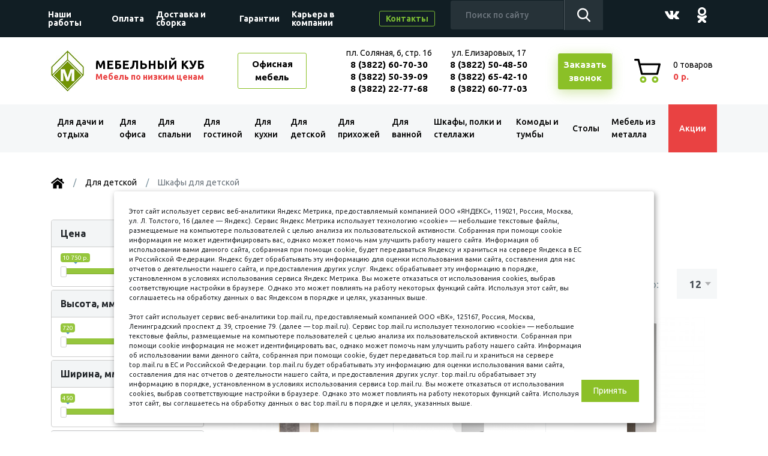

--- FILE ---
content_type: text/html; charset=utf-8
request_url: https://mkub.ru/dlja-detskoj/shkafi-stellazhi-komodi/
body_size: 17290
content:
<!DOCTYPE html>
<!--[if IE]><![endif]-->
<!--[if IE 8 ]><html dir="ltr" lang="ru" class="ie8"><![endif]-->
<!--[if IE 9 ]><html dir="ltr" lang="ru" class="ie9"><![endif]-->
<!--[if (gt IE 9)|!(IE)]><!-->
<html dir="ltr" lang="ru">
<!--<![endif]-->
<head>
<meta charset="UTF-8" />
<meta name="viewport" content="width=device-width, initial-scale=1">
<meta http-equiv="X-UA-Compatible" content="IE=edge">
<title>Шкафы для детской в Томске</title>
<base href="https://mkub.ru/" />
<meta name="description" content="Шкафы для детской - купить в интернет-магазине Мебельный Куб в городе Томск." />
<meta property="og:title" content="Шкафы для детской в Томске" />
<meta property="og:type" content="website" />
<meta property="og:url" content="https://mkub.ru/dlja-detskoj/shkafi-stellazhi-komodi/" />
<meta property="og:image" content="" />
<meta property="og:site_name" content="Мебельный куб" />
<script src="catalog/view/javascript/jquery/jquery-2.1.1.min.js" type="text/javascript"></script>
<script src="catalog/view/javascript/bootstrap/js/bootstrap.min.js" type="text/javascript"></script>
<link href="css/bootstrap.css" rel="stylesheet">        
<link href="css/all.css?ver=20240731_1007" rel="stylesheet">        
<link href="https://fonts.googleapis.com/css2?family=Ubuntu:wght@400;500;700&display=swap" rel="stylesheet"> 
<link href="catalog/view/javascript/jquery/dream-filter/css/default/dream.filter.default.css" type="text/css" rel="stylesheet" media="screen" />
<link href="catalog/view/javascript/jquery/dream-filter/css/scrollbar/jquery.scrollbar.css" type="text/css" rel="stylesheet" media="screen" />
<script src="catalog/view/javascript/jquery/dream-filter/js/dream.filter.js" type="text/javascript"></script>
<script src="catalog/view/javascript/jquery/dream-filter/js/ion-rangeSlider/ion.rangeSlider.min.js" type="text/javascript"></script>
<script src="catalog/view/javascript/jquery/dream-filter/js/scrollbar/jquery.scrollbar.min.js" type="text/javascript"></script>
<script src="catalog/view/javascript/jquery/dream-filter/js/history/history.min.js" type="text/javascript"></script>
<script src="catalog/view/theme/extension_liveopencart/related_options/js/liveopencart.select_option_toggle.js?v=1623904139" type="text/javascript"></script>
<script src="catalog/view/theme/extension_liveopencart/related_options/js/liveopencart.ro_common.js?v=1623904139" type="text/javascript"></script>
<script src="catalog/view/theme/extension_liveopencart/related_options/js/liveopencart.related_options.js?v=1623904139" type="text/javascript"></script>
<script src="catalog/view/theme/extension_liveopencart/related_options/js/liveopencart.ro_init.js?v=1623904139" type="text/javascript"></script>
<script src="catalog/view/theme/extension_liveopencart/live_price/theme/default/code.js?v=1658494755" type="text/javascript"></script>
<script src="catalog/view/theme/extension_liveopencart/live_price/liveopencart.live_price.js?v=1658494755" type="text/javascript"></script>
<script src="catalog/view/javascript/common.js" type="text/javascript"></script>
<link href="https://mkub.ru/dlja-detskoj/shkafi-stellazhi-komodi/" rel="canonical" />
<link href="https://mkub.ru/dlja-detskoj/shkafi-stellazhi-komodi/?page=2" rel="next" />
<link href="https://mkub.ru/image/catalog/favicon.png" rel="icon" />

<!-- Global site tag (gtag.js) - Google Analytics -->
<script async src="https://www.googletagmanager.com/gtag/js?id=G-9PNWZCTSHD"></script>
<script>
  window.dataLayer = window.dataLayer || [];
  function gtag(){dataLayer.push(arguments);}
  gtag('js', new Date());

  gtag('config', 'G-9PNWZCTSHD');
</script>
<script src="https://www.google.com/recaptcha/api.js" async defer></script>


								</head>
			
<body>
    <!-- super-header -->
    <div class="super-header">
      <div class="container">
        <button id="hamburger" class="nav-ico"><span></span><span></span><span></span></button>
        <div class="row">
          <div class="d-none d-lg-block col-lg-7 col-xl-7">
            <ul class="super-nav">              
                            <li><a href="https://mkub.ru/nashi-raboti/">Наши работы</a></li>
                            <li><a href="https://mkub.ru/oplata/">Оплата</a></li>
                            <li><a href="https://mkub.ru/dostavka/">Доставка и сборка</a></li>
                            <li><a href="https://mkub.ru/garantii/">Гарантии</a></li>
                            <li><a href="https://mkub.ru/karera-v-kompanii/">Карьера в компании</a></li>
                            <li><a href="https://mkub.ru/kontakty/">Контакты</a></li>
                          </ul>
          </div>
          <div class="col-sm-8 col-md-8 col-lg-3 col-xl-3">
            <div class="search">
              <div>
			  <div id="search" class="input-group">
                  <input type="text" name="search" value="" placeholder="Поиск по сайту" class="form-control">
                  <button type="button" class="form-btn"></button>
</div>
              </div>
            </div>
            <a href="#footer" class="go-contact">Контакты</a>
          </div>
          <div class="d-none d-sm-block col-sm-4 col-md-4 col-lg-2 col-xl-2">
            <ul class="socials">
                            <li><a href="https://vk.com/mebkub" target="_blank"><img src="img/svg/vk.svg" width="24" alt="Вконтакте"></a></li>
                            <li><a href="https://ok.ru/group/54168454168664" target="_blank"><img src="img/svg/odnoklassniki.svg" width="16" alt="Одноклассники"></a></li>
            </ul>
          </div>
        </div>
      </div>
    </div>
    <!--/ super-header -->
    <!-- header -->
    <header class="header">
      <div class="container">
        <div class="row align-items-center">
          <div class="col-2 col-sm-2 col-md-2 col-lg-3 col-xl-4 header-lft">
                        <a href="/" class="logo">
              МЕБЕЛЬНЫЙ КУБ <span>Мебель по низким ценам</span>
            </a>
            <a href="/office/" class="btn-outline">Офисная мебель</a>
                      </div>
          <div class="col-7 col-sm-7 col-md-8 col-lg-7 col-xl-6 header-mdl">
            <div class="contact">
                          <div class="contact-col d-none d-sm-block">
                <span>пл. Соляная, 6, стр. 16</span>
                <span><a href="tel:+73822607030">8 (3822) 60-70-30</a></span>
                <span><a href="tel:+73822503909">8 (3822) 50-39-09</a></span>
                <span><a href="tel:+73822227768">8 (3822) 22-77-68</a></span>
              </div>
              <div class="contact-col d-none d-md-block">
                <span>ул. Елизаровых, 17</span>
                <span><a href="tel:+73822504850">8 (3822) 50-48-50</a></span>
                <span><a href="tel:+73822654210">8 (3822) 65-42-10</a></span>
                <span><a href="tel:+73822607703">8 (3822) 60-77-03</a></span>
              </div>                        </div>
            <a href="#call-form" class="btn-call">
              <span class="ico"><svg class="icon"><use xlink:href="#phone-ico"></use></svg></span>
              Заказать<br>звонок
            </a>
          </div>
          <div class="col-3 col-sm-3 col-md-2 col-lg-2 col-xl-2 header-rht">
            <div id="cart" class="head-cart">
              <a href="https://mkub.ru/checkout/" id="cart-total">
			  <span><i>0</i> товаров</span><span class="cart-sum">0 р.</span>
              </a>
</div>
	
          </div>
        </div>
      </div>
    </header>
    <!--/ header -->
	
	<div class="menu">
      <div class="container">
        <ul class="main-nav">
          
                    <li>
            <a href="https://mkub.ru/dlja-dachi-i-otdiha/">Для дачи и отдыха</a>
            <ul>
			                                         		<li><a href="https://mkub.ru/dlja-dachi-i-otdiha/mebel-iz-metalla-dlja-dachi/">Мебель из металла для дачи</a></li>
                	                                                    		<li><a href="https://mkub.ru/dlja-dachi-i-otdiha/mebel-iz-rotanga/">Мебель из ротанга</a></li>
                	                				            </ul>
          </li>
		                           <li>
            <a href="https://mkub.ru/office/">Для офиса</a>
            <ul>
			                                         		<li><a href="https://mkub.ru/office/kresla-ofisnie/">Kресла офисные</a>
                			<ul>
                				                                	<li><a class="gchild" href="https://mkub.ru/office/kresla-ofisnie/gejmerskie-kresla/">Геймерские кресла</a></li>
                                                                	<li><a class="gchild" href="https://mkub.ru/office/kresla-ofisnie/kresla-bez-podlokotnikov/">Кресла без подлокотников</a></li>
                                                                	<li><a class="gchild" href="https://mkub.ru/office/kresla-ofisnie/kresla-dlja-posetitelej/">Кресла для посетителей</a></li>
                                                                	<li><a class="gchild" href="https://mkub.ru/office/kresla-ofisnie/kresla-dlja-rukovoditelej/">Кресла для руководителей</a></li>
                                                                	<li><a class="gchild" href="https://mkub.ru/office/kresla-ofisnie/operatorskie-i-ofisnie-kresla/">Операторские и офисные кресла</a></li>
                                                			</ul>
                		</li>
                	                                                    		<li><a href="https://mkub.ru/office/aksessuari-ofisnie/">Аксессуары офисные</a></li>
                	                                                    		<li><a href="https://mkub.ru/office/divani-ofisnie/">Диваны офисные</a></li>
                	                                                    		<li><a href="https://mkub.ru/office/dopolnitelnie-jelementi/">Дополнительные элементы</a></li>
                	                                                    		<li><a href="https://mkub.ru/office/metallicheskaja-mebel/">Металлическая мебель</a>
                			<ul>
                				                                	<li><a class="gchild" href="https://mkub.ru/office/metallicheskaja-mebel/mebel-dlya-prihozhih-i-razdevalok/">Мебель для прихожих и раздевалок</a></li>
                                                                	<li><a class="gchild" href="https://mkub.ru/office/metallicheskaja-mebel/ofisnye-shkafy/">Офисные шкафы</a></li>
                                                                	<li><a class="gchild" href="https://mkub.ru/office/metallicheskaja-mebel/podstavki-dlya-cvetov/">Подставки для цветов</a></li>
                                                                	<li><a class="gchild" href="https://mkub.ru/office/metallicheskaja-mebel/seify/">Сейфы</a></li>
                                                                	<li><a class="gchild" href="https://mkub.ru/office/metallicheskaja-mebel/skamia/">Скамьи</a></li>
                                                                	<li><a class="gchild" href="https://mkub.ru/office/metallicheskaja-mebel/stellaji/">Стеллажи</a></li>
                                                			</ul>
                		</li>
                	                                                    		<li><a href="https://mkub.ru/office/serii-ofisnoj-mebeli/">Серии офисной мебели</a>
                			<ul>
                				                                	<li><a class="gchild" href="https://mkub.ru/office/serii-ofisnoj-mebeli/seriya-grand/">Серия для руководителей «Grand»</a></li>
                                                                	<li><a class="gchild" href="https://mkub.ru/office/serii-ofisnoj-mebeli/serija-dlja-rukovoditelej-argentum/">Серия для руководителей «Аргентум»</a></li>
                                                                	<li><a class="gchild" href="https://mkub.ru/office/serii-ofisnoj-mebeli/serija-dlja-rukovoditelej-%C2%ABargentum-m%C2%BB/">Серия для руководителей на металлокаркасе «Аргентум-М»</a></li>
                                                                	<li><a class="gchild" href="https://mkub.ru/office/serii-ofisnoj-mebeli/seriya-rio/">Серия офисной мебели «Rio»</a></li>
                                                                	<li><a class="gchild" href="https://mkub.ru/office/serii-ofisnoj-mebeli/seriya-work/">Серия офисной мебели «Work»</a></li>
                                                                	<li><a class="gchild" href="https://mkub.ru/office/serii-ofisnoj-mebeli/seriya-agat/">Серия офисной мебели «Агат»</a></li>
                                                                	<li><a class="gchild" href="https://mkub.ru/office/serii-ofisnoj-mebeli/serija-ofisnoj-mebeli-argo/">Серия офисной мебели «Арго»</a></li>
                                                                	<li><a class="gchild" href="https://mkub.ru/office/serii-ofisnoj-mebeli/seriya-germes/">Серия офисной мебели «Гермес»</a></li>
                                                                	<li><a class="gchild" href="https://mkub.ru/office/serii-ofisnoj-mebeli/serija-ofisnoj-mebeli-germes-loft/">Серия офисной мебели Гермес Лофт</a></li>
                                                                	<li><a class="gchild" href="https://mkub.ru/office/serii-ofisnoj-mebeli/serija-ofisnoj-mebeli-loft/">Серия офисной мебели Лофт</a></li>
                                                                	<li><a class="gchild" href="https://mkub.ru/office/serii-ofisnoj-mebeli/serija-ofisnoj-mebeli-na-metallokarkase-%C2%ABargo-m%C2%BB/">Серия офисной мебели на металлокаркасе «Арго-М»</a></li>
                                                			</ul>
                		</li>
                	                                                    		<li><a href="https://mkub.ru/office/stoli-ofisnie/">Столы офисные</a></li>
                	                                                    		<li><a href="https://mkub.ru/office/stulja-ofisnie/">Стулья офисные</a></li>
                	                                                    		<li><a href="https://mkub.ru/office/tumbi-ofisnie/">Тумбы офисные</a></li>
                	                                                    		<li><a href="https://mkub.ru/office/shkafi-ofisnie/">Шкафы офисные</a></li>
                	                				            </ul>
          </li>
		                           <li>
            <a href="https://mkub.ru/dlja-spalni/">Для спальни</a>
            <ul>
			                                         		<li><a href="https://mkub.ru/dlja-spalni/zerkala/">Зеркала</a></li>
                	                                                    		<li><a href="https://mkub.ru/dlja-spalni/namatrasniki-i-topperi/">Наматрасники и топперы</a></li>
                	                                                    		<li><a href="https://mkub.ru/dlja-spalni/krovati/">Кровати</a>
                			<ul>
                				                                	<li><a class="gchild" href="https://mkub.ru/dlja-spalni/krovati/krovati-s-podjomnim-mehanizmom/">Кровати с подъёмным механизмом</a></li>
                                                                	<li><a class="gchild" href="https://mkub.ru/dlja-spalni/krovati/krovati-s-jashhikami/">Кровати с ящиками</a></li>
                                                                	<li><a class="gchild" href="https://mkub.ru/dlja-spalni/krovati/krovati-ldsp/">Кровати ЛДСП</a></li>
                                                                	<li><a class="gchild" href="https://mkub.ru/dlja-spalni/krovati/krovati-kovannie/">Кровати кованные</a></li>
                                                                	<li><a class="gchild" href="https://mkub.ru/dlja-spalni/krovati/krovati-s-mjagkim-izgolovem/">Интерьерные кровати</a></li>
                                                			</ul>
                		</li>
                	                                                    		<li><a href="https://mkub.ru/dlja-spalni/matrasi/">Матрасы</a></li>
                	                                                    		<li><a href="https://mkub.ru/dlja-spalni/mebel-dlja-spalni/">Мебель для спальни</a></li>
                	                                                    		<li><a href="https://mkub.ru/dlja-spalni/tualetnie-stoliki/">Туалетные столики</a></li>
                	                                                    		<li><a href="https://mkub.ru/dlja-spalni/tumbi-prikrovatnie/">Тумбы прикроватные</a></li>
                	                				            </ul>
          </li>
		                           <li>
            <a href="https://mkub.ru/dlja-gostinoj/">Для гостиной</a>
            <ul>
			                                         		<li><a href="https://mkub.ru/dlja-gostinoj/vitrini-i-bufeti/">Витрины и буфеты</a></li>
                	                                                    		<li><a href="https://mkub.ru/dlja-gostinoj/mjagkaja-mebel/">Мягкая мебель</a>
                			<ul>
                				                                	<li><a class="gchild" href="https://mkub.ru/dlja-gostinoj/mjagkaja-mebel/divani/">Диваны</a></li>
                                                                	<li><a class="gchild" href="https://mkub.ru/dlja-gostinoj/mjagkaja-mebel/divani-detskie/">Диваны детские</a></li>
                                                                	<li><a class="gchild" href="https://mkub.ru/dlja-gostinoj/mjagkaja-mebel/kresla/">Кресла</a></li>
                                                                	<li><a class="gchild" href="https://mkub.ru/dlja-gostinoj/mjagkaja-mebel/kresla-kachalki/">Кресла-качалки</a></li>
                                                                	<li><a class="gchild" href="https://mkub.ru/dlja-gostinoj/mjagkaja-mebel/banketki-i-pufiki/">Банкетки и пуфики</a></li>
                                                			</ul>
                		</li>
                	                                                    		<li><a href="https://mkub.ru/dlja-gostinoj/modulnie-gostinie/">Модульные гостиные</a></li>
                	                                                    		<li><a href="https://mkub.ru/dlja-gostinoj/stenki-i-gorki-dlja-gostinoj/">Стенки и горки для гостиной</a>
                			<ul>
                				                                	<li><a class="gchild" href="https://mkub.ru/dlja-gostinoj/stenki-i-gorki-dlja-gostinoj/stenki-bolshe-3-metrov/">Стенки больше 3 метров</a></li>
                                                                	<li><a class="gchild" href="https://mkub.ru/dlja-gostinoj/stenki-i-gorki-dlja-gostinoj/stenki-do-2-metrov/">Стенки до 2 метров</a></li>
                                                                	<li><a class="gchild" href="https://mkub.ru/dlja-gostinoj/stenki-i-gorki-dlja-gostinoj/stenki-ot-2-metrov-do-25-metrov/">Стенки от 2 метров до 2,5 метров</a></li>
                                                                	<li><a class="gchild" href="https://mkub.ru/dlja-gostinoj/stenki-i-gorki-dlja-gostinoj/stenki-ot-25-metrov-do-3-metrov/">Стенки от 2,5 метров до 3 метров</a></li>
                                                			</ul>
                		</li>
                	                                                    		<li><a href="https://mkub.ru/dlja-gostinoj/mebel-iz-rotanga2/">Мебель из ротанга</a></li>
                	                                                    		<li><a href="https://mkub.ru/dlja-gostinoj/tumbi-dlja-tv/">Тумбы для TV</a>
                			<ul>
                				                                	<li><a class="gchild" href="https://mkub.ru/dlja-gostinoj/tumbi-dlja-tv/napolnie-tv-tumbi/">Напольные TV-тумбы</a></li>
                                                                	<li><a class="gchild" href="https://mkub.ru/dlja-gostinoj/tumbi-dlja-tv/podvesnie-tv-tumbi/">Подвесные TV-тумбы</a></li>
                                                			</ul>
                		</li>
                	                				            </ul>
          </li>
		                           <li>
            <a href="https://mkub.ru/dlja-kuhni/">Для кухни</a>
            <ul>
			                                         		<li><a href="https://mkub.ru/dlja-kuhni/stoleshnici/">Столешницы</a>
                			<ul>
                				                                	<li><a class="gchild" href="https://mkub.ru/dlja-kuhni/stoleshnici/stoleshnici-skif/">Столешницы Скиф</a></li>
                                                			</ul>
                		</li>
                	                                                    		<li><a href="https://mkub.ru/dlja-kuhni/kuhonnie-garnituri/">Кухонные гарнитуры</a>
                			<ul>
                				                                	<li><a class="gchild" href="https://mkub.ru/dlja-kuhni/kuhonnie-garnituri/kuhonnie-garnituri-10-metr/">Кухонные гарнитуры 1,0 метр</a></li>
                                                                	<li><a class="gchild" href="https://mkub.ru/dlja-kuhni/kuhonnie-garnituri/kuhonnie-garnituri-12-metra/">Кухонные гарнитуры 1,2 метра</a></li>
                                                                	<li><a class="gchild" href="https://mkub.ru/dlja-kuhni/kuhonnie-garnituri/kuhonnie-garnituri-13-metra/">Кухонные гарнитуры 1,3 метра</a></li>
                                                                	<li><a class="gchild" href="https://mkub.ru/dlja-kuhni/kuhonnie-garnituri/kuhonnie-garnituri-15-metra/">Кухонные гарнитуры 1,5 метра</a></li>
                                                                	<li><a class="gchild" href="https://mkub.ru/dlja-kuhni/kuhonnie-garnituri/kuhonnie-garnituri-16-metra/">Кухонные гарнитуры 1,6 метра</a></li>
                                                                	<li><a class="gchild" href="https://mkub.ru/dlja-kuhni/kuhonnie-garnituri/kuhonnie-garnituri-17-metra/">Кухонные гарнитуры 1,7 метра</a></li>
                                                                	<li><a class="gchild" href="https://mkub.ru/dlja-kuhni/kuhonnie-garnituri/kuhonnie-garnituri-18-metra/">Кухонные гарнитуры 1,8 метра</a></li>
                                                                	<li><a class="gchild" href="https://mkub.ru/dlja-kuhni/kuhonnie-garnituri/kuhonnie-garnituri-20-metra/">Кухонные гарнитуры 2,0 метра</a></li>
                                                                	<li><a class="gchild" href="https://mkub.ru/dlja-kuhni/kuhonnie-garnituri/kuhonnie-garnituri-22-metra/">Кухонные гарнитуры 2,2 метра</a></li>
                                                                	<li><a class="gchild" href="https://mkub.ru/dlja-kuhni/kuhonnie-garnituri/kuhonnie-garnituri-24-metra/">Кухонные гарнитуры 2,4 метра</a></li>
                                                                	<li><a class="gchild" href="https://mkub.ru/dlja-kuhni/kuhonnie-garnituri/kuhonnie-garnituri-uglovie/">Кухонные гарнитуры угловые</a></li>
                                                			</ul>
                		</li>
                	                                                    		<li><a href="https://mkub.ru/dlja-kuhni/modulnie-kuhni/">Модульные кухни</a>
                			<ul>
                				                                	<li><a class="gchild" href="https://mkub.ru/dlja-kuhni/modulnie-kuhni/domani-g-penza/">Domani (г. Пенза)</a></li>
                                                                	<li><a class="gchild" href="https://mkub.ru/dlja-kuhni/modulnie-kuhni/mebelson-g-izhevsk/">Mebelson (г. Ижевск)</a></li>
                                                                	<li><a class="gchild" href="https://mkub.ru/dlja-kuhni/modulnie-kuhni/realmebel-/">RealMebel (г.Новокузнецк)</a></li>
                                                                	<li><a class="gchild" href="https://mkub.ru/dlja-kuhni/modulnie-kuhni/sv-mebel-g-penza/">SV-мебель (г. Пенза)</a></li>
                                                                	<li><a class="gchild" href="https://mkub.ru/dlja-kuhni/modulnie-kuhni/aljonushka-mebel-g-krasnojarsk/">Алёнушка Мебель (г. Пенза)</a></li>
                                                                	<li><a class="gchild" href="https://mkub.ru/dlja-kuhni/modulnie-kuhni/albina-mf-/">Альбина МФ (г. Кузнецк)</a></li>
                                                                	<li><a class="gchild" href="https://mkub.ru/dlja-kuhni/modulnie-kuhni/kuhni-dsv-mebel/">ДСВ Мебель (г. Пенза)</a></li>
                                                                	<li><a class="gchild" href="https://mkub.ru/dlja-kuhni/modulnie-kuhni/interer-centr-g-penza/">Интерьер-Центр (г. Пенза)</a></li>
                                                                	<li><a class="gchild" href="https://mkub.ru/dlja-kuhni/modulnie-kuhni/mebelnij-fond-stm/">Мебельный фонд (СТМ)</a></li>
                                                                	<li><a class="gchild" href="https://mkub.ru/dlja-kuhni/modulnie-kuhni/surskaja-mebel-i-stolica-mebeli-g-penza/">Сурская мебель и Столица Мебели (г. Пенза)</a></li>
                                                			</ul>
                		</li>
                	                                                    		<li><a href="https://mkub.ru/dlja-kuhni/obedennie-zoni-i-ugolki/">Обеденные зоны и уголки</a></li>
                	                                                    		<li><a href="https://mkub.ru/dlja-kuhni/obedennie-stoli/">Обеденные столы</a>
                			<ul>
                				                                	<li><a class="gchild" href="https://mkub.ru/dlja-kuhni/obedennie-stoli/stoli-keramogranit/">Столы Керамогранит</a></li>
                                                                	<li><a class="gchild" href="https://mkub.ru/dlja-kuhni/obedennie-stoli/stoli-knizhki/">Столы-книжки</a></li>
                                                                	<li><a class="gchild" href="https://mkub.ru/dlja-kuhni/obedennie-stoli/stoli-ldsp-i-mdf/">Столы ЛДСП и МДФ</a></li>
                                                                	<li><a class="gchild" href="https://mkub.ru/dlja-kuhni/obedennie-stoli/stoli-massiv/">Столы массив</a></li>
                                                                	<li><a class="gchild" href="https://mkub.ru/dlja-kuhni/obedennie-stoli/stoli-plastik/">Столы пластик</a></li>
                                                                	<li><a class="gchild" href="https://mkub.ru/dlja-kuhni/obedennie-stoli/stoli-steklo/">Столы стекло</a></li>
                                                			</ul>
                		</li>
                	                                                    		<li><a href="https://mkub.ru/dlja-kuhni/stulja-i-tabureti/">Стулья и табуреты</a>
                			<ul>
                				                                	<li><a class="gchild" href="https://mkub.ru/dlja-kuhni/stulja-i-tabureti/interernie-stulja-i-kresla/">Интерьерные стулья и кресла</a></li>
                                                                	<li><a class="gchild" href="https://mkub.ru/dlja-kuhni/stulja-i-tabureti/barnie-stulja/">Барные стулья</a></li>
                                                                	<li><a class="gchild" href="https://mkub.ru/dlja-kuhni/stulja-i-tabureti/plastikovie-stulja/">Пластиковые стулья</a></li>
                                                                	<li><a class="gchild" href="https://mkub.ru/dlja-kuhni/stulja-i-tabureti/stulja-na-metallokarkase/">Стулья на металлокаркасе</a></li>
                                                                	<li><a class="gchild" href="https://mkub.ru/dlja-kuhni/stulja-i-tabureti/stulja-iz-massiva-dereva/">Стулья из массива дерева</a></li>
                                                                	<li><a class="gchild" href="https://mkub.ru/dlja-kuhni/stulja-i-tabureti/tabureti/">Табуреты</a></li>
                                                			</ul>
                		</li>
                	                                                    		<li><a href="https://mkub.ru/dlja-kuhni/mojki-i-komplektujushhie/">Мойки и комплектующие</a>
                			<ul>
                				                                	<li><a class="gchild" href="https://mkub.ru/dlja-kuhni/mojki-i-komplektujushhie/kvarcevie-kuhonnie-mojki--granula/">Кварцевые кухонные мойки  GRANULA</a></li>
                                                                	<li><a class="gchild" href="https://mkub.ru/dlja-kuhni/mojki-i-komplektujushhie/mojki--kitchen-space/">Кварцевые кухонные мойки Kitchen Space</a></li>
                                                                	<li><a class="gchild" href="https://mkub.ru/dlja-kuhni/mojki-i-komplektujushhie/mojki-kamennie-granicom/">Мойки каменные GRANICOM</a></li>
                                                                	<li><a class="gchild" href="https://mkub.ru/dlja-kuhni/mojki-i-komplektujushhie/mojki-kamennie-novell/">Мойки каменные NOVELL</a></li>
                                                                	<li><a class="gchild" href="https://mkub.ru/dlja-kuhni/mojki-i-komplektujushhie/mojki-kamennie-ulgran/">Мойки каменные Ulgran</a></li>
                                                                	<li><a class="gchild" href="https://mkub.ru/dlja-kuhni/mojki-i-komplektujushhie/mojki-kvarcevie-ulgran-quartz/">Мойки кварцевые ULGRAN Quartz</a></li>
                                                                	<li><a class="gchild" href="https://mkub.ru/dlja-kuhni/mojki-i-komplektujushhie/mojki-stalnie-ulgran-steel/">Мойки стальные ULGRAN Steel</a></li>
                                                                	<li><a class="gchild" href="https://mkub.ru/dlja-kuhni/mojki-i-komplektujushhie/stalnie-mojki-kitchen-space/">Стальные мойки Kitchen Space и Granula</a></li>
                                                                	<li><a class="gchild" href="https://mkub.ru/dlja-kuhni/mojki-i-komplektujushhie/mojki-kamennie-axellux/">Мойки каменные AXELLUX</a></li>
                                                                	<li><a class="gchild" href="https://mkub.ru/dlja-kuhni/mojki-i-komplektujushhie/mojki-nerzhavejushhaja-stal/">Мойки нержавеющая сталь</a></li>
                                                                	<li><a class="gchild" href="https://mkub.ru/dlja-kuhni/mojki-i-komplektujushhie/smesiteli/">Смесители</a></li>
                                                                	<li><a class="gchild" href="https://mkub.ru/dlja-kuhni/mojki-i-komplektujushhie/posudosushiteli/">Посудосушители</a></li>
                                                                	<li><a class="gchild" href="https://mkub.ru/dlja-kuhni/mojki-i-komplektujushhie/komplektujushhie/">Комплектующие</a></li>
                                                			</ul>
                		</li>
                	                                                    		<li><a href="https://mkub.ru/dlja-kuhni/fartuki-dekorativnie-paneli/">Фартуки, Декоративные панели</a>
                			<ul>
                				                                	<li><a class="gchild" href="https://mkub.ru/dlja-kuhni/fartuki-dekorativnie-paneli/mebelnie-shhiti/">Мебельные щиты</a></li>
                                                                	<li><a class="gchild" href="https://mkub.ru/dlja-kuhni/fartuki-dekorativnie-paneli/paneli-lakkom/">Панели &quot;ЛакКом&quot;</a></li>
                                                			</ul>
                		</li>
                	                				            </ul>
          </li>
		                           <li>
            <a href="https://mkub.ru/dlja-detskoj/">Для детской</a>
            <ul>
			                                         		<li><a href="https://mkub.ru/dlja-detskoj/komodi-dlja-detskoj/">Комоды для детской</a></li>
                	                                                    		<li><a href="https://mkub.ru/dlja-detskoj/kresla-dlja-detskoj/">Кресла для детской</a></li>
                	                                                    		<li><a href="https://mkub.ru/dlja-detskoj/mebel-dlja-detskih-sadov/">Мебель для детских садов</a></li>
                	                                                    		<li><a href="https://mkub.ru/dlja-detskoj/stellazhi-dlja-detskoj/">Стеллажи для детской</a></li>
                	                                                    		<li><a href="https://mkub.ru/dlja-detskoj/mebel-dlja-detej-i-podrostkov/">Мебель для детей и подростков</a></li>
                	                                                    		<li><a href="https://mkub.ru/dlja-detskoj/krovati-dlja-detskoj/">Кровати для детской</a>
                			<ul>
                				                                	<li><a class="gchild" href="https://mkub.ru/dlja-detskoj/krovati-dlja-detskoj/krovati-detskie/">Кровати детские</a></li>
                                                                	<li><a class="gchild" href="https://mkub.ru/dlja-detskoj/krovati-dlja-detskoj/krovatki-dlja-malishej/">Кроватки для малышей</a></li>
                                                                	<li><a class="gchild" href="https://mkub.ru/dlja-detskoj/krovati-dlja-detskoj/krovati-cherdaki-detskie/">Кровати-чердаки детские</a></li>
                                                                	<li><a class="gchild" href="https://mkub.ru/dlja-detskoj/krovati-dlja-detskoj/dvuhjarusnie-krovati/">Двухъярусные кровати</a></li>
                                                			</ul>
                		</li>
                	                                                    		<li><a href="https://mkub.ru/dlja-detskoj/matrasi-i-namatrasniki-ot-3-h-let/">Матрасы и наматрасники от 3-х лет</a></li>
                	                                                    		<li><a href="https://mkub.ru/dlja-detskoj/matrasi-dlja-malishej/">Матрасы для малышей</a></li>
                	                                                    		<li><a href="https://mkub.ru/dlja-detskoj/shkafi-stellazhi-komodi/">Шкафы для детской</a></li>
                	                                                    		<li><a href="https://mkub.ru/dlja-detskoj/pelenalnie-komodi/">Пеленальные комоды</a></li>
                	                                                    		<li><a href="https://mkub.ru/dlja-detskoj/stoli-stulja-i-kresla/">Столы для детской</a></li>
                	                                                    		<li><a href="https://mkub.ru/dlja-detskoj/divani-detskie2/">Диваны детские</a></li>
                	                				            </ul>
          </li>
		                           <li>
            <a href="https://mkub.ru/dlja-prihozhej/">Для прихожей</a>
            <ul>
			                                         		<li><a href="https://mkub.ru/dlja-prihozhej/veshalki/">Вешалки</a></li>
                	                                                    		<li><a href="https://mkub.ru/dlja-prihozhej/komplekti-dlja-prihozhej/">Комплекты для прихожей</a>
                			<ul>
                				                                	<li><a class="gchild" href="https://mkub.ru/dlja-prihozhej/komplekti-dlja-prihozhej/gotovie-prihozhie/">Готовые прихожие</a></li>
                                                                	<li><a class="gchild" href="https://mkub.ru/dlja-prihozhej/komplekti-dlja-prihozhej/modulnie-prihozhie/">Модульные прихожие</a></li>
                                                			</ul>
                		</li>
                	                                                    		<li><a href="https://mkub.ru/dlja-prihozhej/obuvnici/">Обувницы</a>
                			<ul>
                				                                	<li><a class="gchild" href="https://mkub.ru/dlja-prihozhej/obuvnici/obuvnici-s-sidenem/">Обувницы с сиденьем</a></li>
                                                                	<li><a class="gchild" href="https://mkub.ru/dlja-prihozhej/obuvnici/stellazhi-dlja-obuvi/">Стеллажи для обуви</a></li>
                                                			</ul>
                		</li>
                	                				            </ul>
          </li>
		                           <li>
            <a href="https://mkub.ru/dlja-vannoj/">Для ванной</a>
            <ul>
			                                         		<li><a href="https://mkub.ru/dlja-vannoj/penali-dlja-vannoj/">Пеналы для ванной</a></li>
                	                                                    		<li><a href="https://mkub.ru/dlja-vannoj/tumbi-dlja-vannoj/">Тумбы для ванной</a></li>
                	                                                    		<li><a href="https://mkub.ru/dlja-vannoj/shkafi-i-zerkala-dlja-vannoj/">Шкафы и зеркала для ванной</a></li>
                	                				            </ul>
          </li>
		                           <li>
            <a href="https://mkub.ru/shkafi-stellazhi-i-polki/">Шкафы, полки и стеллажи</a>
            <ul>
			                                         		<li><a href="https://mkub.ru/shkafi-stellazhi-i-polki/sistemi-hranenija/">Системы хранения</a></li>
                	                                                    		<li><a href="https://mkub.ru/shkafi-stellazhi-i-polki/uglovie-shkafi/">Шкафы угловые</a></li>
                	                                                    		<li><a href="https://mkub.ru/shkafi-stellazhi-i-polki/shkafi-raspashnie/">Шкафы распашные</a>
                			<ul>
                				                                	<li><a class="gchild" href="https://mkub.ru/shkafi-stellazhi-i-polki/shkafi-raspashnie/shkafi-raspashnie-2-stvorchatie/">Шкафы распашные 2-хстворчатые</a></li>
                                                                	<li><a class="gchild" href="https://mkub.ru/shkafi-stellazhi-i-polki/shkafi-raspashnie/shkafi-raspashnie-3-hstvorchatie/">Шкафы распашные 3-хстворчатые</a></li>
                                                                	<li><a class="gchild" href="https://mkub.ru/shkafi-stellazhi-i-polki/shkafi-raspashnie/shkafi-raspashnie-4-hstvorchatie/">Шкафы распашные 4-хстворчатые</a></li>
                                                                	<li><a class="gchild" href="https://mkub.ru/shkafi-stellazhi-i-polki/shkafi-raspashnie/shkafi-raspashnie-5-hstvorchatie/">Шкафы распашные 5-хстворчатые</a></li>
                                                                	<li><a class="gchild" href="https://mkub.ru/shkafi-stellazhi-i-polki/shkafi-raspashnie/penali-i-antresoli/">Пеналы и антресоли</a></li>
                                                			</ul>
                		</li>
                	                                                    		<li><a href="https://mkub.ru/shkafi-stellazhi-i-polki/shkafi-kupe/">Шкафы-купе</a>
                			<ul>
                				                                	<li><a class="gchild" href="https://mkub.ru/shkafi-stellazhi-i-polki/shkafi-kupe/kupe-bez-zerkal/">Купе без зеркал</a></li>
                                                                	<li><a class="gchild" href="https://mkub.ru/shkafi-stellazhi-i-polki/shkafi-kupe/kupe-s-zerkalami/">Купе с зеркалами</a></li>
                                                			</ul>
                		</li>
                	                                                    		<li><a href="https://mkub.ru/shkafi-stellazhi-i-polki/stellazhi/">Стеллажи</a></li>
                	                                                    		<li><a href="https://mkub.ru/shkafi-stellazhi-i-polki/polki/">Полки</a></li>
                	                                                    		<li><a href="https://mkub.ru/shkafi-stellazhi-i-polki/biblioteki-i-shkafi-dlja-knig/">Библиотеки и шкафы для книг</a></li>
                	                				            </ul>
          </li>
		                           <li>
            <a href="https://mkub.ru/komodi-i-tumbi/">Комоды и тумбы</a>
            <ul>
			                                         		<li><a href="https://mkub.ru/komodi-i-tumbi/komodi/">Комоды</a>
                			<ul>
                				                                	<li><a class="gchild" href="https://mkub.ru/komodi-i-tumbi/komodi/gladilnie-komodi/">Гладильные комоды</a></li>
                                                                	<li><a class="gchild" href="https://mkub.ru/komodi-i-tumbi/komodi/komodi-dlinoj-40-60-sm/">Комоды длиной 40-60 см</a></li>
                                                                	<li><a class="gchild" href="https://mkub.ru/komodi-i-tumbi/komodi/komodi-dlinoj-60-90-sm/">Комоды длиной 60-90 см</a></li>
                                                                	<li><a class="gchild" href="https://mkub.ru/komodi-i-tumbi/komodi/komodi-dlinoj-90-120-sm/">Комоды длиной 90-120 см</a></li>
                                                                	<li><a class="gchild" href="https://mkub.ru/komodi-i-tumbi/komodi/komodi-ot-120-sm-/">Комоды от 120 см </a></li>
                                                                	<li><a class="gchild" href="https://mkub.ru/komodi-i-tumbi/komodi/uglovie-komodi/">Угловые комоды</a></li>
                                                			</ul>
                		</li>
                	                                                    		<li><a href="https://mkub.ru/komodi-i-tumbi/tumbi/">Тумбы</a></li>
                	                				            </ul>
          </li>
		                           <li>
            <a href="https://mkub.ru/stoli/">Столы</a>
            <ul>
			                                         		<li><a href="https://mkub.ru/stoli/zhurnalnie-i-servirovochnie-stoli/">Журнальные и сервировочные столы</a></li>
                	                                                    		<li><a href="https://mkub.ru/stoli/kompjuternie-stoli/">Компьютерные столы</a></li>
                	                                                    		<li><a href="https://mkub.ru/stoli/pismennie-stoli/">Письменные столы</a>
                			<ul>
                				                                	<li><a class="gchild" href="https://mkub.ru/stoli/pismennie-stoli/prjamie-pismennie-stoli/">Прямые письменные столы</a></li>
                                                                	<li><a class="gchild" href="https://mkub.ru/stoli/pismennie-stoli/uglovie-pismennie-stoli/">Угловые письменные столы</a></li>
                                                			</ul>
                		</li>
                	                                                    		<li><a href="https://mkub.ru/stoli/raskladnie-i-razdvizhnie-stoli/">Раскладные и раздвижные столы</a></li>
                	                				            </ul>
          </li>
		                           <li>
            <a href="https://mkub.ru/mebel-iz-metalla/">Мебель из металла</a>
            <ul>
			                                         		<li><a href="https://mkub.ru/mebel-iz-metalla/stellazhi2/">Стеллажи</a></li>
                	                                                    		<li><a href="https://mkub.ru/mebel-iz-metalla/mebel-dlja-prihozhih-i-razdevalok/">Мебель для прихожих и раздевалок</a></li>
                	                                                    		<li><a href="https://mkub.ru/mebel-iz-metalla/ofisnie-shkafi/">Офисные шкафы</a></li>
                	                                                    		<li><a href="https://mkub.ru/mebel-iz-metalla/sejfi/">Сейфы</a></li>
                	                                                    		<li><a href="https://mkub.ru/mebel-iz-metalla/podstavki-dlja-cvetov/">Подставки для цветов</a></li>
                	                                                    		<li><a href="https://mkub.ru/mebel-iz-metalla/furnitura-dlja-mebeli/">Фурнитура для мебели</a>
                			<ul>
                				                                	<li><a class="gchild" href="https://mkub.ru/mebel-iz-metalla/furnitura-dlja-mebeli/krepezhnie-izdelija/">Крепежные изделия</a></li>
                                                                	<li><a class="gchild" href="https://mkub.ru/mebel-iz-metalla/furnitura-dlja-mebeli/mebelnie-petli/">Мебельные петли</a></li>
                                                                	<li><a class="gchild" href="https://mkub.ru/mebel-iz-metalla/furnitura-dlja-mebeli/napravljajushhie/">Направляющие</a></li>
                                                			</ul>
                		</li>
                	                				            </ul>
          </li>
		         		<li><a href="/akcii/">Акции</a></li>
        </ul>
        <ul class="super-nav d-block d-xl-none">
                          <li><a href="https://mkub.ru/nashi-raboti/">Наши работы</a></li>
                          <li><a href="https://mkub.ru/oplata/">Оплата</a></li>
                          <li><a href="https://mkub.ru/dostavka/">Доставка и сборка</a></li>
                          <li><a href="https://mkub.ru/garantii/">Гарантии</a></li>
                          <li><a href="https://mkub.ru/karera-v-kompanii/">Карьера в компании</a></li>
                          <li><a href="https://mkub.ru/kontakty/">Контакты</a></li>
                    </ul>
        <ul class="socials d-flex d-sm-none">
          <li><a href="https://vk.com/mebkub" target="_blank"><img src="img/svg/vk.svg" width="24" alt="Вконтакте"></a></li>
          <li><a href="https://www.instagram.com/mebelnyikub/" target="_blank"><img src="img/svg/instagram.svg" width="22" alt="Инстаграм"></a></li>
          <li><a href="https://ok.ru/group/54168454168664" target="_blank"><img src="img/svg/odnoklassniki.svg" width="16" alt="Одноклассники"></a></li>
        </ul>
      </div>
    </div>
  
    <div class="backdrop"></div><div id="mfilter-json" style="display:none">[base64]</div>
   <!-- main -->
    <main class="main">
      <div class="container">
        <nav aria-label="breadcrumb">
          <ol class="breadcrumb">
		  
		      		            <li class="breadcrumb-item"><a href="https://mkub.ru/">&nbsp;</a></li>
        		            <li class="breadcrumb-item"><a href="https://mkub.ru/dlja-detskoj/">Для детской</a></li>
             <li class="breadcrumb-item active" aria-current="page">Шкафы для детской</li>
              </ol>
        </nav>
        <div class="row main-row">
		<aside id="column-left" class="col-lg-3">
    <section class="dream-filter filter-vertical rdf-side-left" id="rdrf56">
			<button id="rdrf-toggle56" type="button" class="btn btn-block rdf-mobile-toggle btn-primary">
			<svg width="22px" height="22px" xmlns="http://www.w3.org/2000/svg" viewBox="0 0 25 25">
  <path d="M21.47,7.58a0.94,0.94,0,0,0-.83-0.5H18a2.67,2.67,0,0,0-5.26,0H10a2.06,2.06,0,1,0-3.46,0H4.36a0.94,0.94,0,0,0-.78,1.46L9.87,17.9V24.4a0.47,0.47,0,0,0,.66.43L14.84,23a0.47,0.47,0,0,0,.28-0.43V17.9l6.29-9.36A0.94,0.94,0,0,0,21.47,7.58ZM8.29,7.08A1.13,1.13,0,1,1,9.41,6,1.13,1.13,0,0,1,8.29,7.08Zm5.39,0a1.73,1.73,0,0,1,3.34,0H13.68Z"/>
  <path d="M13.65,0.13a2.06,2.06,0,1,0,2.06,2.06A2.07,2.07,0,0,0,13.65.13Zm0,3.19a1.13,1.13,0,1,1,1.13-1.13A1.13,1.13,0,0,1,13.65,3.31Z"/>
  <path d="M18.72,2.33a0.47,0.47,0,0,0-.47.47V5.46a0.47,0.47,0,1,0,.94,0V2.8a0.47,0.47,0,0,0-.47-0.47h0Z"/>
  <path d="M9.95,0.53A0.47,0.47,0,0,0,9.48,1V2.92a0.47,0.47,0,1,0,.94,0V1A0.47,0.47,0,0,0,9.95.53h0Z"/>
</svg>
		</button>
		<form id="rdrf-form56" class="rdf-form" action="https://mkub.ru/dlja-detskoj/shkafi-stellazhi-komodi/" method="get" enctype="multipart/form-data">
					<input type="hidden" name="sort" value="">
					<input type="hidden" name="order" value="">
					<input type="hidden" name="limit" value="">
						<div class="rdf-body">
						<div class="rdf-filters">
				<div class="rdf-picked">
									</div>
				<div class="panel-group">
											<div class="panel panel-default" id="rdrf56-price">
							<div class="panel-heading">
								<strong class="panel-title">
                                    <span data-toggle="collapse" class="" data-target="#rdrf56-price-collapse">
                                        <svg width="16px" height="16px" xmlns="http://www.w3.org/2000/svg" viewBox="0 0 25 25">
	                                        <path d="M24.4,6.42l-1.2-1.2a2.06,2.06,0,0,0-1.46-.59,2,2,0,0,0-1.44.59L12.49,13,4.7,5.22a2,2,0,0,0-1.44-.59,2.06,2.06,0,0,0-1.46.59L0.61,6.42A2,2,0,0,0,0,7.88,1.91,1.91,0,0,0,.61,9.32L11.05,19.77a1.91,1.91,0,0,0,1.44.61A2,2,0,0,0,14,19.77L24.4,9.32A2,2,0,0,0,25,7.88a2.06,2.06,0,0,0-.59-1.46h0Zm0,0"/>
                                        </svg>
                                        Цена
                                    </span>
								</strong>
							</div>
							<div id="rdrf56-price-collapse" class="panel-collapse collapse in">
								<div class="panel-body">
									<div class="form-group ">
										<div id="rdrf56-price-group" class="rdf-group">
																							<div class="irs-notinit slidewrapper">
													<input type="hidden" id="rdrf56-price-input" value="" name="rdrf[price]" data-id="rdrf56-price"/>
												</div>
                                                										</div>
																			</div>
								</div>
							</div>
						</div>
											<div class="panel panel-default" id="rdrf56-attr15">
							<div class="panel-heading">
								<strong class="panel-title">
                                    <span data-toggle="collapse" class="" data-target="#rdrf56-attr15-collapse">
                                        <svg width="16px" height="16px" xmlns="http://www.w3.org/2000/svg" viewBox="0 0 25 25">
	                                        <path d="M24.4,6.42l-1.2-1.2a2.06,2.06,0,0,0-1.46-.59,2,2,0,0,0-1.44.59L12.49,13,4.7,5.22a2,2,0,0,0-1.44-.59,2.06,2.06,0,0,0-1.46.59L0.61,6.42A2,2,0,0,0,0,7.88,1.91,1.91,0,0,0,.61,9.32L11.05,19.77a1.91,1.91,0,0,0,1.44.61A2,2,0,0,0,14,19.77L24.4,9.32A2,2,0,0,0,25,7.88a2.06,2.06,0,0,0-.59-1.46h0Zm0,0"/>
                                        </svg>
                                        Высота, мм
                                    </span>
								</strong>
							</div>
							<div id="rdrf56-attr15-collapse" class="panel-collapse collapse in">
								<div class="panel-body">
									<div class="form-group ">
										<div id="rdrf56-attr15-group" class="rdf-group">
																							<div class="irs-notinit slidewrapper">
													<input type="hidden" id="rdrf56-attr15-input" value="" name="rdrf[attr][15]" data-id="rdrf56-attr15"/>
												</div>
                                                										</div>
																			</div>
								</div>
							</div>
						</div>
											<div class="panel panel-default" id="rdrf56-attr12">
							<div class="panel-heading">
								<strong class="panel-title">
                                    <span data-toggle="collapse" class="" data-target="#rdrf56-attr12-collapse">
                                        <svg width="16px" height="16px" xmlns="http://www.w3.org/2000/svg" viewBox="0 0 25 25">
	                                        <path d="M24.4,6.42l-1.2-1.2a2.06,2.06,0,0,0-1.46-.59,2,2,0,0,0-1.44.59L12.49,13,4.7,5.22a2,2,0,0,0-1.44-.59,2.06,2.06,0,0,0-1.46.59L0.61,6.42A2,2,0,0,0,0,7.88,1.91,1.91,0,0,0,.61,9.32L11.05,19.77a1.91,1.91,0,0,0,1.44.61A2,2,0,0,0,14,19.77L24.4,9.32A2,2,0,0,0,25,7.88a2.06,2.06,0,0,0-.59-1.46h0Zm0,0"/>
                                        </svg>
                                        Ширина, мм
                                    </span>
								</strong>
							</div>
							<div id="rdrf56-attr12-collapse" class="panel-collapse collapse in">
								<div class="panel-body">
									<div class="form-group ">
										<div id="rdrf56-attr12-group" class="rdf-group">
																							<div class="irs-notinit slidewrapper">
													<input type="hidden" id="rdrf56-attr12-input" value="" name="rdrf[attr][12]" data-id="rdrf56-attr12"/>
												</div>
                                                										</div>
																			</div>
								</div>
							</div>
						</div>
											<div class="panel panel-default" id="rdrf56-opt15">
							<div class="panel-heading">
								<strong class="panel-title">
                                    <span data-toggle="collapse" class="" data-target="#rdrf56-opt15-collapse">
                                        <svg width="16px" height="16px" xmlns="http://www.w3.org/2000/svg" viewBox="0 0 25 25">
	                                        <path d="M24.4,6.42l-1.2-1.2a2.06,2.06,0,0,0-1.46-.59,2,2,0,0,0-1.44.59L12.49,13,4.7,5.22a2,2,0,0,0-1.44-.59,2.06,2.06,0,0,0-1.46.59L0.61,6.42A2,2,0,0,0,0,7.88,1.91,1.91,0,0,0,.61,9.32L11.05,19.77a1.91,1.91,0,0,0,1.44.61A2,2,0,0,0,14,19.77L24.4,9.32A2,2,0,0,0,25,7.88a2.06,2.06,0,0,0-.59-1.46h0Zm0,0"/>
                                        </svg>
                                        Цвет
                                    </span>
								</strong>
							</div>
							<div id="rdrf56-opt15-collapse" class="panel-collapse collapse in">
								<div class="panel-body">
									<div class="form-group rdf-truncate-height">
										<div id="rdrf56-opt15-group" class="rdf-group">
																							                                                        <div id="rdrf56-opt15-1232" class="checkbox rdf-val" >
														<label>
															<input type="checkbox" name="rdrf[opt][15][]" value="1232"  data-id="rdrf56-opt15-1232">
															<span>Акрил белый/Ателье светлое/Дуб сонома </span>
														</label>
																												<span class="rdf-label"></span>
													</div>
												                                                        <div id="rdrf56-opt15-223" class="checkbox rdf-val" >
														<label>
															<input type="checkbox" name="rdrf[opt][15][]" value="223"  data-id="rdrf56-opt15-223">
															<span>Белый</span>
														</label>
																												<span class="rdf-label"></span>
													</div>
												                                                        <div id="rdrf56-opt15-151" class="checkbox rdf-val" >
														<label>
															<input type="checkbox" name="rdrf[opt][15][]" value="151"  data-id="rdrf56-opt15-151">
															<span>Белый тиснение Поры дерева</span>
														</label>
																												<span class="rdf-label"></span>
													</div>
												                                                        <div id="rdrf56-opt15-768" class="checkbox rdf-val" >
														<label>
															<input type="checkbox" name="rdrf[opt][15][]" value="768"  data-id="rdrf56-opt15-768">
															<span>Белый/белое дерево</span>
														</label>
																												<span class="rdf-label"></span>
													</div>
												                                                        <div id="rdrf56-opt15-953" class="checkbox rdf-val" >
														<label>
															<input type="checkbox" name="rdrf[opt][15][]" value="953"  data-id="rdrf56-opt15-953">
															<span>Белый/Серый</span>
														</label>
																												<span class="rdf-label"></span>
													</div>
												                                                        <div id="rdrf56-opt15-777" class="checkbox rdf-val" >
														<label>
															<input type="checkbox" name="rdrf[opt][15][]" value="777"  data-id="rdrf56-opt15-777">
															<span> Дуб Сонома</span>
														</label>
																												<span class="rdf-label"></span>
													</div>
												                                                        <div id="rdrf56-opt15-3302" class="checkbox rdf-val" >
														<label>
															<input type="checkbox" name="rdrf[opt][15][]" value="3302"  data-id="rdrf56-opt15-3302">
															<span>Дуб крафт золотой/ Графит серый</span>
														</label>
																												<span class="rdf-label"></span>
													</div>
												                                                        <div id="rdrf56-opt15-227" class="checkbox rdf-val" >
														<label>
															<input type="checkbox" name="rdrf[opt][15][]" value="227"  data-id="rdrf56-opt15-227">
															<span>Дуб сонома/Белый</span>
														</label>
																												<span class="rdf-label"></span>
													</div>
												                                                        <div id="rdrf56-opt15-147" class="checkbox rdf-val" >
														<label>
															<input type="checkbox" name="rdrf[opt][15][]" value="147"  data-id="rdrf56-opt15-147">
															<span>Ясень Анкор светлый</span>
														</label>
																												<span class="rdf-label"></span>
													</div>
												                                                        <div id="rdrf56-opt15-3153" class="checkbox rdf-val" >
														<label>
															<input type="checkbox" name="rdrf[opt][15][]" value="3153"  data-id="rdrf56-opt15-3153">
															<span>Черный/Дуб Делано</span>
														</label>
																												<span class="rdf-label"></span>
													</div>
												                                                        <div id="rdrf56-opt15-3167" class="checkbox rdf-val" >
														<label>
															<input type="checkbox" name="rdrf[opt][15][]" value="3167"  data-id="rdrf56-opt15-3167">
															<span>Бодега светлый/Белый сандал</span>
														</label>
																												<span class="rdf-label"></span>
													</div>
												                                                        <div id="rdrf56-opt15-3301" class="checkbox rdf-val" >
														<label>
															<input type="checkbox" name="rdrf[opt][15][]" value="3301"  data-id="rdrf56-opt15-3301">
															<span>белый/дуб крафт золотой</span>
														</label>
																												<span class="rdf-label"></span>
													</div>
												                                                        <div id="rdrf56-opt15-3333" class="checkbox rdf-val" >
														<label>
															<input type="checkbox" name="rdrf[opt][15][]" value="3333"  data-id="rdrf56-opt15-3333">
															<span>Дуб крафт серый/ Белый/ Серо-голубой</span>
														</label>
																												<span class="rdf-label"></span>
													</div>
												                                                        <div id="rdrf56-opt15-3552" class="checkbox rdf-val" >
														<label>
															<input type="checkbox" name="rdrf[opt][15][]" value="3552"  data-id="rdrf56-opt15-3552">
															<span>Дуб Сонома/Глиняный серый/Графит серый</span>
														</label>
																												<span class="rdf-label"></span>
													</div>
												                                                        <div id="rdrf56-opt15-3640" class="checkbox rdf-val" >
														<label>
															<input type="checkbox" name="rdrf[opt][15][]" value="3640"  data-id="rdrf56-opt15-3640">
															<span>Дуб крафт золотой/Белый</span>
														</label>
																												<span class="rdf-label"></span>
													</div>
												                                                        <div id="rdrf56-opt15-3832" class="checkbox rdf-val" >
														<label>
															<input type="checkbox" name="rdrf[opt][15][]" value="3832"  data-id="rdrf56-opt15-3832">
															<span>Бодега белая/Патина премиум</span>
														</label>
																												<span class="rdf-label"></span>
													</div>
												                                                        <div id="rdrf56-opt15-3837" class="checkbox rdf-val" >
														<label>
															<input type="checkbox" name="rdrf[opt][15][]" value="3837"  data-id="rdrf56-opt15-3837">
															<span>Дуб натуральный светлый/белый матовый</span>
														</label>
																												<span class="rdf-label"></span>
													</div>
												                                                        <div id="rdrf56-opt15-4149" class="checkbox rdf-val" >
														<label>
															<input type="checkbox" name="rdrf[opt][15][]" value="4149"  data-id="rdrf56-opt15-4149">
															<span>Гикори джексон/Белый матовый/Дымчатый зеленый</span>
														</label>
																												<span class="rdf-label"></span>
													</div>
												                                                        <div id="rdrf56-opt15-4226" class="checkbox rdf-val" >
														<label>
															<input type="checkbox" name="rdrf[opt][15][]" value="4226"  data-id="rdrf56-opt15-4226">
															<span>Белое дерево/Пудра розовая</span>
														</label>
																												<span class="rdf-label"></span>
													</div>
												                                                        <div id="rdrf56-opt15-4297" class="checkbox rdf-val" >
														<label>
															<input type="checkbox" name="rdrf[opt][15][]" value="4297"  data-id="rdrf56-opt15-4297">
															<span>Дуб Делано</span>
														</label>
																												<span class="rdf-label"></span>
													</div>
												                                                        <div id="rdrf56-opt15-4371" class="checkbox rdf-val" >
														<label>
															<input type="checkbox" name="rdrf[opt][15][]" value="4371"  data-id="rdrf56-opt15-4371">
															<span>Кашемир/Дуб Крафт золотой</span>
														</label>
																												<span class="rdf-label"></span>
													</div>
												                                                        <div id="rdrf56-opt15-4446" class="checkbox rdf-val" >
														<label>
															<input type="checkbox" name="rdrf[opt][15][]" value="4446"  data-id="rdrf56-opt15-4446">
															<span>Белый/Серо-голубой</span>
														</label>
																												<span class="rdf-label"></span>
													</div>
												                                                        <div id="rdrf56-opt15-3782" class="checkbox rdf-val" >
														<label>
															<input type="checkbox" name="rdrf[opt][15][]" value="3782"  data-id="rdrf56-opt15-3782">
															<span>Дуб крафт золотой/графит матовый</span>
														</label>
																												<span class="rdf-label"></span>
													</div>
												                                                        <div id="rdrf56-opt15-4750" class="checkbox rdf-val" >
														<label>
															<input type="checkbox" name="rdrf[opt][15][]" value="4750"  data-id="rdrf56-opt15-4750">
															<span>белое дерево/белый (эмаль)</span>
														</label>
																												<span class="rdf-label"></span>
													</div>
												                                                        <div id="rdrf56-opt15-4751" class="checkbox rdf-val" >
														<label>
															<input type="checkbox" name="rdrf[opt][15][]" value="4751"  data-id="rdrf56-opt15-4751">
															<span>белое дерево/серый (эмаль)</span>
														</label>
																												<span class="rdf-label"></span>
													</div>
												                                                        <div id="rdrf56-opt15-4954" class="checkbox rdf-val" >
														<label>
															<input type="checkbox" name="rdrf[opt][15][]" value="4954"  data-id="rdrf56-opt15-4954">
															<span>Серый камень/Крафт серый</span>
														</label>
																												<span class="rdf-label"></span>
													</div>
																																	</div>
																			</div>
								</div>
							</div>
						</div>
											<div class="panel panel-default" id="rdrf56-man">
							<div class="panel-heading">
								<strong class="panel-title">
                                    <span data-toggle="collapse" class="" data-target="#rdrf56-man-collapse">
                                        <svg width="16px" height="16px" xmlns="http://www.w3.org/2000/svg" viewBox="0 0 25 25">
	                                        <path d="M24.4,6.42l-1.2-1.2a2.06,2.06,0,0,0-1.46-.59,2,2,0,0,0-1.44.59L12.49,13,4.7,5.22a2,2,0,0,0-1.44-.59,2.06,2.06,0,0,0-1.46.59L0.61,6.42A2,2,0,0,0,0,7.88,1.91,1.91,0,0,0,.61,9.32L11.05,19.77a1.91,1.91,0,0,0,1.44.61A2,2,0,0,0,14,19.77L24.4,9.32A2,2,0,0,0,25,7.88a2.06,2.06,0,0,0-.59-1.46h0Zm0,0"/>
                                        </svg>
                                        Производители
                                    </span>
								</strong>
							</div>
							<div id="rdrf56-man-collapse" class="panel-collapse collapse in">
								<div class="panel-body">
									<div class="form-group rdf-truncate-height">
										<div id="rdrf56-man-group" class="rdf-group">
																							                                                        <div id="rdrf56-man-313" class="checkbox rdf-val" >
														<label>
															<input type="checkbox" name="rdrf[man][]" value="313"  data-id="rdrf56-man-313">
															<span>IMPERIAL</span>
														</label>
																												<span class="rdf-label"></span>
													</div>
												                                                        <div id="rdrf56-man-149" class="checkbox rdf-val" >
														<label>
															<input type="checkbox" name="rdrf[man][]" value="149"  data-id="rdrf56-man-149">
															<span>Mebelson</span>
														</label>
																												<span class="rdf-label"></span>
													</div>
												                                                        <div id="rdrf56-man-263" class="checkbox rdf-val" >
														<label>
															<input type="checkbox" name="rdrf[man][]" value="263"  data-id="rdrf56-man-263">
															<span>Mobi</span>
														</label>
																												<span class="rdf-label"></span>
													</div>
												                                                        <div id="rdrf56-man-316" class="checkbox rdf-val" >
														<label>
															<input type="checkbox" name="rdrf[man][]" value="316"  data-id="rdrf56-man-316">
															<span>NN-мебель</span>
														</label>
																												<span class="rdf-label"></span>
													</div>
												                                                        <div id="rdrf56-man-238" class="checkbox rdf-val" >
														<label>
															<input type="checkbox" name="rdrf[man][]" value="238"  data-id="rdrf56-man-238">
															<span>SV-Мебель</span>
														</label>
																												<span class="rdf-label"></span>
													</div>
												                                                        <div id="rdrf56-man-311" class="checkbox rdf-val" >
														<label>
															<input type="checkbox" name="rdrf[man][]" value="311"  data-id="rdrf56-man-311">
															<span>Альбина МФ</span>
														</label>
																												<span class="rdf-label"></span>
													</div>
												                                                        <div id="rdrf56-man-185" class="checkbox rdf-val" >
														<label>
															<input type="checkbox" name="rdrf[man][]" value="185"  data-id="rdrf56-man-185">
															<span>Бэби Мода</span>
														</label>
																												<span class="rdf-label"></span>
													</div>
												                                                        <div id="rdrf56-man-161" class="checkbox rdf-val" >
														<label>
															<input type="checkbox" name="rdrf[man][]" value="161"  data-id="rdrf56-man-161">
															<span>ДСВ-Мебель</span>
														</label>
																												<span class="rdf-label"></span>
													</div>
												                                                        <div id="rdrf56-man-172" class="checkbox rdf-val" >
														<label>
															<input type="checkbox" name="rdrf[man][]" value="172"  data-id="rdrf56-man-172">
															<span>Линаура</span>
														</label>
																												<span class="rdf-label"></span>
													</div>
												                                                        <div id="rdrf56-man-283" class="checkbox rdf-val" >
														<label>
															<input type="checkbox" name="rdrf[man][]" value="283"  data-id="rdrf56-man-283">
															<span>Мебельград</span>
														</label>
																												<span class="rdf-label"></span>
													</div>
												                                                        <div id="rdrf56-man-319" class="checkbox rdf-val" >
														<label>
															<input type="checkbox" name="rdrf[man][]" value="319"  data-id="rdrf56-man-319">
															<span>Микон</span>
														</label>
																												<span class="rdf-label"></span>
													</div>
												                                                        <div id="rdrf56-man-257" class="checkbox rdf-val" >
														<label>
															<input type="checkbox" name="rdrf[man][]" value="257"  data-id="rdrf56-man-257">
															<span>ОмскМебель</span>
														</label>
																												<span class="rdf-label"></span>
													</div>
												                                                        <div id="rdrf56-man-179" class="checkbox rdf-val" >
														<label>
															<input type="checkbox" name="rdrf[man][]" value="179"  data-id="rdrf56-man-179">
															<span>Стиль</span>
														</label>
																												<span class="rdf-label"></span>
													</div>
												                                                        <div id="rdrf56-man-249" class="checkbox rdf-val" >
														<label>
															<input type="checkbox" name="rdrf[man][]" value="249"  data-id="rdrf56-man-249">
															<span>ТЭКС</span>
														</label>
																												<span class="rdf-label"></span>
													</div>
												                                                        <div id="rdrf56-man-309" class="checkbox rdf-val" >
														<label>
															<input type="checkbox" name="rdrf[man][]" value="309"  data-id="rdrf56-man-309">
															<span>ТриЯ</span>
														</label>
																												<span class="rdf-label"></span>
													</div>
																																	</div>
																			</div>
								</div>
							</div>
						</div>
									</div>
			</div>
					</div>
					<div class="rdf-footer">
									<button id="rdrf-reset56" type="reset" class="btn btn-block btn-default" data-loading-text="Загрузка..." data-reset-text="Сброс">Сброс</button>
											</div>
			</form>
	</section>
<script type="text/javascript">
$(document).ready(function () {
	$("#rdrf-form56").dreamFilter({
		module: 56,
		widget_id: "rdrf56",
		search_mode: "auto",
		disable_null: "disable",
        show_count: false,
        show_picked: true,
		loader: "<div class=\"rdf-loader\"><div class=\"ball-pulse\"><div></div><div></div><div></div></div></div>",
		truncate: {"mode":"height","view":"scrollbar","scrollbar":true,"height":"150px","elements":false},
		mobile: {"mode":"fixed","width":768,"autoclose":false,"button_text":{"1":"&lt;svg width=&quot;22px&quot; height=&quot;22px&quot; xmlns=&quot;http:\/\/www.w3.org\/2000\/svg&quot; viewBox=&quot;0 0 25 25&quot;&gt;\r\n  &lt;path d=&quot;M21.47,7.58a0.94,0.94,0,0,0-.83-0.5H18a2.67,2.67,0,0,0-5.26,0H10a2.06,2.06,0,1,0-3.46,0H4.36a0.94,0.94,0,0,0-.78,1.46L9.87,17.9V24.4a0.47,0.47,0,0,0,.66.43L14.84,23a0.47,0.47,0,0,0,.28-0.43V17.9l6.29-9.36A0.94,0.94,0,0,0,21.47,7.58ZM8.29,7.08A1.13,1.13,0,1,1,9.41,6,1.13,1.13,0,0,1,8.29,7.08Zm5.39,0a1.73,1.73,0,0,1,3.34,0H13.68Z&quot;\/&gt;\r\n  &lt;path d=&quot;M13.65,0.13a2.06,2.06,0,1,0,2.06,2.06A2.07,2.07,0,0,0,13.65.13Zm0,3.19a1.13,1.13,0,1,1,1.13-1.13A1.13,1.13,0,0,1,13.65,3.31Z&quot;\/&gt;\r\n  &lt;path d=&quot;M18.72,2.33a0.47,0.47,0,0,0-.47.47V5.46a0.47,0.47,0,1,0,.94,0V2.8a0.47,0.47,0,0,0-.47-0.47h0Z&quot;\/&gt;\r\n  &lt;path d=&quot;M9.95,0.53A0.47,0.47,0,0,0,9.48,1V2.92a0.47,0.47,0,1,0,.94,0V1A0.47,0.47,0,0,0,9.95.53h0Z&quot;\/&gt;\r\n&lt;\/svg&gt;"},"backdrop":false,"side":"left","indenting_top":50,"indenting_bottom":10,"indenting_button":25,"button_id":"rdrf-toggle56"},
		ajax: {"enable":true,"selector":"#content","pagination":"#content .pagination","sorter":"#input-sort","sorter_type":"select","limit":"#input-limit","limit_type":"select","pushstate":true,"scroll":false,"offset":false},
		popper: {"enable":false,"id":"rdrf-popper56","button_id":"rdrf-popper-btn56","button":"\u041f\u043e\u043a\u0430\u0437\u0430\u0442\u044c","action":"https:\/\/mkub.ru\/index.php?route=extension\/module\/dream_filter\/count&rdrf_path=64_135"},
		filters: {"rdrf56-price":{"title":"\u0426\u0435\u043d\u0430","type":"slider","range":{"min":"10750","max":"46800"},"input_id":"rdrf56-price-input"},"rdrf56-attr15":{"title":"\u0412\u044b\u0441\u043e\u0442\u0430, \u043c\u043c","type":"slider","input_id":"rdrf56-attr15-input","slider":["720","1800","1838","1850","1900","1950","1957","1970","2000","2011","2050","2072","2096","2100","2129","2132","2153","2162","2171","2184","2185","2200","2215","2336","1670\/1900"]},"rdrf56-attr12":{"title":"\u0428\u0438\u0440\u0438\u043d\u0430, \u043c\u043c","type":"slider","input_id":"rdrf56-attr12-input","slider":["450","515","600","720","766","800","801","834","840","842","850","860","864"," 897","900","902","904","910","923","932","954","1001","1010","1070"," 1086","1185","1202","1394","1401","1430","1602","1658","1801","1834"]},"rdrf56-opt15":{"title":"\u0426\u0432\u0435\u0442","type":"checkbox","values":{"rdrf56-opt15-1232":1,"rdrf56-opt15-223":3,"rdrf56-opt15-151":1,"rdrf56-opt15-768":1,"rdrf56-opt15-953":2,"rdrf56-opt15-777":7,"rdrf56-opt15-3302":6,"rdrf56-opt15-227":3,"rdrf56-opt15-147":1,"rdrf56-opt15-3153":1,"rdrf56-opt15-3167":3,"rdrf56-opt15-3301":1,"rdrf56-opt15-3333":1,"rdrf56-opt15-3552":1,"rdrf56-opt15-3640":7,"rdrf56-opt15-3832":2,"rdrf56-opt15-3837":2,"rdrf56-opt15-4149":1,"rdrf56-opt15-4226":2,"rdrf56-opt15-4297":1,"rdrf56-opt15-4371":1,"rdrf56-opt15-4446":1,"rdrf56-opt15-3782":1,"rdrf56-opt15-4750":2,"rdrf56-opt15-4751":2,"rdrf56-opt15-4954":1}},"rdrf56-man":{"title":"\u041f\u0440\u043e\u0438\u0437\u0432\u043e\u0434\u0438\u0442\u0435\u043b\u0438","type":"checkbox","values":{"rdrf56-man-313":1,"rdrf56-man-149":4,"rdrf56-man-263":3,"rdrf56-man-316":1,"rdrf56-man-238":3,"rdrf56-man-311":5,"rdrf56-man-185":3,"rdrf56-man-161":3,"rdrf56-man-172":1,"rdrf56-man-283":7,"rdrf56-man-319":1,"rdrf56-man-257":8,"rdrf56-man-179":1,"rdrf56-man-249":1,"rdrf56-man-309":5}}},
			});
	$("#rdrf56-price-input").ionRangeSlider({"type":"double","force_edges":true,"from_shadow":true,"grid":false,"postfix":" \u0440.","min":"10750","max":"46800","from":"10750","to":"46800","onChange":function (data){var noin = data.input.closest('.irs-notinit');if(noin) { noin.removeClass('irs-notinit'); }},"onUpdate":function (data){data.input.closest('.slidewrapper').addClass('irs-notinit');},"onFinish":function (data){data.input.trigger('finish')}});
var rdrf56price_ion = $("#rdrf56-price-input").data("ionRangeSlider");
$("#rdrf56-price-input").val("");
var rdrf56attr15_keys = [720,1800,1838,1850,1900,1950,1957,1970,2000,2011,2050,2072,2096,2100,2129,2132,2153,2162,2171,2184,2185,2200,2215,2336,"1670%2F1900"];
$("#rdrf56-attr15-input").ionRangeSlider({"type":"double","force_edges":true,"from_shadow":true,"grid":false,"values":["720","1800","1838","1850","1900","1950","1957","1970","2000","2011","2050","2072","2096","2100","2129","2132","2153","2162","2171","2184","2185","2200","2215","2336","1670\/1900"],"onChange":function (data){var noin = data.input.closest('.irs-notinit');if(noin) { noin.removeClass('irs-notinit'); }},"onUpdate":function (data){data.input.closest('.slidewrapper').addClass('irs-notinit');},"onFinish":function (data){var result = rdrf56attr15_keys.slice(data.from, data.to + 1);data.input.val(result.join(';'));data.input.trigger('finish')}});
var rdrf56attr15_ion = $("#rdrf56-attr15-input").data("ionRangeSlider");
$("#rdrf56-attr15-input").val("");
var rdrf56attr12_keys = [450,515,600,720,766,800,801,834,840,842,850,860,864,897,900,902,904,910,923,932,954,1001,1010,1070,1086,1185,1202,1394,1401,1430,1602,1658,1801,1834];
$("#rdrf56-attr12-input").ionRangeSlider({"type":"double","force_edges":true,"from_shadow":true,"grid":false,"values":["450","515","600","720","766","800","801","834","840","842","850","860","864"," 897","900","902","904","910","923","932","954","1001","1010","1070"," 1086","1185","1202","1394","1401","1430","1602","1658","1801","1834"],"onChange":function (data){var noin = data.input.closest('.irs-notinit');if(noin) { noin.removeClass('irs-notinit'); }},"onUpdate":function (data){data.input.closest('.slidewrapper').addClass('irs-notinit');},"onFinish":function (data){var result = rdrf56attr12_keys.slice(data.from, data.to + 1);data.input.val(result.join(';'));data.input.trigger('finish')}});
var rdrf56attr12_ion = $("#rdrf56-attr12-input").data("ionRangeSlider");
$("#rdrf56-attr12-input").val("");
});
</script>
<style>
	#rdrf-form56 .rdf-truncate-height {
		max-height: 150px;
	}
		@media (max-width: 768px) {
        #rdrf-form56 .rdf-body {
			display: none;
		}
	}
	@media (max-width: 767px) {
        #rdrf56 .rdf-mobile-toggle {
			display: block;
		}
	}
</style>
  </aside>

                                          <div id="content" class="col-lg-9 content">
            <h2>Шкафы для детской</h2>
		
				
							
			            <div class="sort-filter">
              <div class="sort-lft">
                <span>Сортировать:</span>
                <ul class="sort-filter-list">
                                				  <li onclick="location.href='https://mkub.ru/dlja-detskoj/shkafi-stellazhi-komodi/?sort=p.price&amp;order=ASC'">
                    <label style="color: #8bc027;" for="sort-1"><span>Цена (низкая &gt; высокая)</span></label>
                  </li>
			                                               <li onclick="location.href='https://mkub.ru/dlja-detskoj/shkafi-stellazhi-komodi/?sort=p.price&amp;order=DESC'">
                    <label for="sort-2"><span>Цена (высокая &gt; низкая)</span></label>
                  </li> 
				                 			  
                </ul>
              </div>
              <div class="sort-rht">
                <label>Показывать по:</label>
                <div class="select-box">
            <select id="input-limit" class="form-control" onchange="location = this.value;">
              
              
              
                                          
              
              
              <option value="https://mkub.ru/dlja-detskoj/shkafi-stellazhi-komodi/?limit=12" selected="selected">12</option>
              
              
              
                                                        
              
              
              <option value="https://mkub.ru/dlja-detskoj/shkafi-stellazhi-komodi/?limit=24">24</option>
              
              
              
                                                        
              
              
              <option value="https://mkub.ru/dlja-detskoj/shkafi-stellazhi-komodi/?limit=48">48</option>
              
              
              
                                                        
              
              
              <option value="https://mkub.ru/dlja-detskoj/shkafi-stellazhi-komodi/?limit=96">96</option>
              
              
              
                                        
            
            
            </select>
                </div>
              </div>
            </div>   
<div id="meg">			
            <div class="row unit-list">
			              <div class="col-12 col-sm-6 col-md-6 col-lg-4">
                <div class="unit">                
                  <div class="unit-img">
                                         <a href="https://mkub.ru/shkafi-stellazhi-i-polki/shkafi-raspashnie/shkafi-raspashnie-2-stvorchatie/shkaf-loft-detskaja-kolibri-/"><img src="https://mkub.ru/image/cache/catalog/%20NEW%20V/1%20Olmeko/cd372883-ea7f-4bbe-a0d8-408c2509107b-1024x768-300x220.jpg" alt="Шкаф Лофт Детская Колибри "></a>
                  </div>  
                  
                  <div class="unit-txt">
                    <div class="unit-inf">
                      <div class="unit-title">Шкаф Лофт Детская Колибри </div>
                                            					  <div class="unit-price">
                        <span class="price-new">10750 р.</span>
                      </div>
					  					                      </div>
                                        <button onclick="cart.add('8804', '1');" class="cart-btn"></button>
                                      </div>   
                  
                </div>
              </div>
              <div class="col-12 col-sm-6 col-md-6 col-lg-4">
                <div class="unit">                
                  <div class="unit-img">
                                         <a href="https://mkub.ru/shkafi-stellazhi-i-polki/shkafi-raspashnie/penali-i-antresoli/shkaf-teodora/"><img src="https://mkub.ru/image/cache/catalog/%20NEW%20V/1%20Olmeko/шкаф%201%20ств-300x220.png" alt="Шкаф Теодора"></a>
                  </div>  
                  
                  <div class="unit-txt">
                    <div class="unit-inf">
                      <div class="unit-title">Шкаф Теодора</div>
                                            					  <div class="unit-price">
                        <span class="price-new">11700 р.</span>
                      </div>
					  					                      </div>
                                        <button onclick="cart.add('8050', '1');" class="cart-btn"></button>
                                      </div>   
                  
                </div>
              </div>
              <div class="col-12 col-sm-6 col-md-6 col-lg-4">
                <div class="unit">                
                  <div class="unit-img">
                                         <a href="https://mkub.ru/shkafi-stellazhi-i-polki/shkafi-raspashnie/penali-i-antresoli/shkaf-%C2%ABroza-rojs%C2%BB-450/"><img src="https://mkub.ru/image/cache/catalog/-02/Roza/elementi/%20450-300x220.jpg" alt="Шкаф Роза Ройс 450"></a>
                  </div>  
                  
                  <div class="unit-txt">
                    <div class="unit-inf">
                      <div class="unit-title">Шкаф Роза Ройс 450</div>
                                            					  <div class="unit-price">
                        <span class="price-new">12200 р.</span>
                      </div>
					  					                      </div>
                                        <button onclick="cart.add('6467', '1');" class="cart-btn"></button>
                                      </div>   
                  
                </div>
              </div>
              <div class="col-12 col-sm-6 col-md-6 col-lg-4">
                <div class="unit">                
                  <div class="unit-img">
                                         <a href="https://mkub.ru/shkafi-stellazhi-i-polki/shkaf-trehstvorchatij-msp-1/"><img src="https://mkub.ru/image/cache/catalog/%20NEW%20V/sv%20shkafi/%20превью-300x220.jpg" alt="Шкаф двухстворчатый с двумя ящиками Токио"></a>
                  </div>  
                  
                  <div class="unit-txt">
                    <div class="unit-inf">
                      <div class="unit-title">Шкаф двухстворчатый с двумя ящиками Токио</div>
                                            					  <div class="unit-price">
                        <span class="price-new">12470 р.</span>
                      </div>
					  					                      </div>
                                        <button onclick="cart.add('6509', '1');" class="cart-btn"></button>
                                      </div>   
                  
                </div>
              </div>
              <div class="col-12 col-sm-6 col-md-6 col-lg-4">
                <div class="unit">                
                  <div class="unit-img">
                                         <a href="https://mkub.ru/shkafi-stellazhi-i-polki/shkafi-raspashnie/shkafi-raspashnie-2-stvorchatie/shkaf-4dv-stels/"><img src="https://mkub.ru/image/cache/catalog/%20NEW%20V/1%20Olmeko/good66045_color20494_3-1024x768-300x220.jpg" alt="Шкаф 4дв Стелс"></a>
                  </div>  
                  
                  <div class="unit-txt">
                    <div class="unit-inf">
                      <div class="unit-title">Шкаф 4дв Стелс</div>
                                            					  <div class="unit-price">
                        <span class="price-new">14760 р.</span>
                      </div>
					  					                      </div>
                                        <button onclick="cart.add('8770', '1');" class="cart-btn"></button>
                                      </div>   
                  
                </div>
              </div>
              <div class="col-12 col-sm-6 col-md-6 col-lg-4">
                <div class="unit">                
                  <div class="unit-img">
                                         <a href="https://mkub.ru/dlja-detskoj/shkaf-detskij-fotopechat/"><img src="https://mkub.ru/image/cache/catalog/fromwp/2020/03/IMG_8543-1-3-300x220.jpg" alt="Шкаф детский (Бэби мода)"></a>
                  </div>  
                  
                  <div class="unit-txt">
                    <div class="unit-inf">
                      <div class="unit-title">Шкаф детский (Бэби мода)</div>
                                            					  <div class="unit-price">
                        <span class="price-new">от 14760 р.</span>
                      </div>
					  					                      </div>
                                        <button onclick="cart.add('3308', '1');" class="cart-btn"></button>
                                      </div>   
                  
                </div>
              </div>
              <div class="col-12 col-sm-6 col-md-6 col-lg-4">
                <div class="unit">                
                  <div class="unit-img">
                                         <a href="https://mkub.ru/shkafi-stellazhi-i-polki/uglovie-shkafi/shkaf-uglovoj-jelana-/"><img src="https://mkub.ru/image/cache/catalog/%20NEW%20V/amebelgrad/j7on3yven3kwhqn51gor1glc6kibn377-300x220.jpg" alt="Шкаф угловой Элана гостиная"></a>
                  </div>  
                  
                  <div class="unit-txt">
                    <div class="unit-inf">
                      <div class="unit-title">Шкаф угловой Элана гостиная</div>
                                            					  <div class="unit-price">
                        <span class="price-new">14810 р.</span>
                      </div>
					  					                      </div>
                                        <button onclick="cart.add('6830', '1');" class="cart-btn"></button>
                                      </div>   
                  
                </div>
              </div>
              <div class="col-12 col-sm-6 col-md-6 col-lg-4">
                <div class="unit">                
                  <div class="unit-img">
                                         <a href="https://mkub.ru/shkafi-stellazhi-i-polki/shkafi-raspashnie/shkafi-raspashnie-2-stvorchatie/shkaf-2d-teodora-/"><img src="https://mkub.ru/image/cache/catalog/%20NEW%20V/1%20Olmeko/шкаф%202%20ств-300x220.png" alt="Шкаф 2Д Теодора "></a>
                  </div>  
                  
                  <div class="unit-txt">
                    <div class="unit-inf">
                      <div class="unit-title">Шкаф 2Д Теодора </div>
                                            					  <div class="unit-price">
                        <span class="price-new">16100 р.</span>
                      </div>
					  					                      </div>
                                        <button onclick="cart.add('8045', '1');" class="cart-btn"></button>
                                      </div>   
                  
                </div>
              </div>
              <div class="col-12 col-sm-6 col-md-6 col-lg-4">
                <div class="unit">                
                  <div class="unit-img">
                                         <a href="https://mkub.ru/dlja-detskoj/shkafi-stellazhi-komodi/shkaf-domik/"><img src="https://mkub.ru/image/cache/catalog/%20NEW%20V/1%20Olmeko/18e72aa6-5c1d-41a8-8fb7-d01a475bfc97-300x220.jpg" alt="Шкаф Домик (бэбимода)"></a>
                  </div>  
                  
                  <div class="unit-txt">
                    <div class="unit-inf">
                      <div class="unit-title">Шкаф Домик (бэбимода)</div>
                                            					  <div class="unit-price">
                        <span class="price-new">16200 р.</span>
                      </div>
					  					                      </div>
                                        <button onclick="cart.add('7688', '1');" class="cart-btn"></button>
                                      </div>   
                  
                </div>
              </div>
              <div class="col-12 col-sm-6 col-md-6 col-lg-4">
                <div class="unit">                
                  <div class="unit-img">
                                         <a href="https://mkub.ru/shkafi-stellazhi-i-polki/shkafi-raspashnie/shkafi-raspashnie-2-stvorchatie/shkaf-kombinirovannij-s-jashh-2-stv-forsazh/"><img src="https://mkub.ru/image/cache/catalog/%20NEW%20V/1%20Olmeko/615707690217437f72350679f154c40e-1024x768-300x220.jpeg" alt="Шкаф комбинированный (с ящ., 2-ств) Форсаж"></a>
                  </div>  
                  
                  <div class="unit-txt">
                    <div class="unit-inf">
                      <div class="unit-title">Шкаф комбинированный (с ящ., 2-ств) Форсаж</div>
                                            					  <div class="unit-price">
                        <span class="price-new">17310 р.</span>
                      </div>
					  					                      </div>
                                        <button onclick="cart.add('8823', '1');" class="cart-btn"></button>
                                      </div>   
                  
                </div>
              </div>
              <div class="col-12 col-sm-6 col-md-6 col-lg-4">
                <div class="unit">                
                  <div class="unit-img">
                                         <a href="https://mkub.ru/shkafi-stellazhi-i-polki/shkafi-raspashnie/shkafi-raspashnie-2-stvorchatie/shkaf-universalnij-tjebbi-/"><img src="https://mkub.ru/image/cache/catalog/%20NEW%20V/1%20Olmeko/19-300x220.jpg" alt="Шкаф универсальный Тэбби (Комбинированный)"></a>
                  </div>  
                  
                  <div class="unit-txt">
                    <div class="unit-inf">
                      <div class="unit-title">Шкаф универсальный Тэбби (Комбинированный)</div>
                                            					  <div class="unit-price">
                        <span class="price-new">17740 р.</span>
                      </div>
					  					                      </div>
                                        <button onclick="cart.add('9193', '1');" class="cart-btn"></button>
                                      </div>   
                  
                </div>
              </div>
              <div class="col-12 col-sm-6 col-md-6 col-lg-4">
                <div class="unit">                
                  <div class="unit-img">
                                         <a href="https://mkub.ru/shkafi-stellazhi-i-polki/shkafi-raspashnie/shkafi-raspashnie-2-stvorchatie/shkaf-2-h-dvernij-disko-shk0120-1/"><img src="https://mkub.ru/image/cache/catalog/%20NEW%20V/1%20Olmeko/f1ce94f66a09376260b63db91fb8f8e2-1024x768-300x220.jpg" alt="Шкаф 2-х дверный Диско Шк012.0 (Комбинированный)"></a>
                  </div>  
                  
                  <div class="unit-txt">
                    <div class="unit-inf">
                      <div class="unit-title">Шкаф 2-х дверный Диско Шк012.0 (Комбинированный)</div>
                                            					  <div class="unit-price">
                        <span class="price-new">18250 р.</span>
                      </div>
					  					                      </div>
                                        <button onclick="cart.add('8858', '1');" class="cart-btn"></button>
                                      </div>   
                  
                </div>
              </div>
            </div>  
			
            <div class="row paging-panel">
              <div class="col-md-8">
			  <ul class="pagination"><li class="active"><span>1</span></li><li><a href="https://mkub.ru/dlja-detskoj/shkafi-stellazhi-komodi/?page=2">2</a></li><li><a href="https://mkub.ru/dlja-detskoj/shkafi-stellazhi-komodi/?page=3">3</a></li><li><a href="https://mkub.ru/dlja-detskoj/shkafi-stellazhi-komodi/?page=4">4</a></li><li><a href="https://mkub.ru/dlja-detskoj/shkafi-stellazhi-komodi/?page=2" class="arw-next"></a></li></ul>
              </div>
              <div class="col-md-4 paging-log">Показано с 1 по 12 из 47</div>
            </div>
			</div>
			 			 
      			
          </div>
        </div>
      </div>
    </main>
    <!--/ main -->  
<!-- footer -->
    <footer id="footer" class="footer">
      <div class="container">
        <div class="footer-top">
          <div class="row">
            <div class="col-lg-7">
              <div class="row">
                <div class="col-md-6 col-lg-6">
                  <ul class="foot-nav">
                      <li><a href="https://mkub.ru/nashi-raboti/">Наши работы</a></li>
                    <li><a href="https://mkub.ru/oplata/">Оплата</a></li>
                    <li><a href="https://mkub.ru/dostavka/">Доставка и сборка</a></li>
                    <li><a href="https://mkub.ru/garantii/">Гарантии</a></li>
                    <li><a href="https://mkub.ru/karera-v-kompanii/">Карьера в компании</a></li>
                    <li><a href="https://mkub.ru/kontakty/">Контакты</a></li>
                            </ul>
                </div>
                <div class="col-md-6 col-lg-5">
                  <div class="foot-title">Принимаем к оплате</div>
                  <ul class="pay-way">
                    <li><span><img src="img/pay-1.png" alt="VISA"></span></li>
                    <li><span><img src="img/pay-2.png" alt="MasterCard"></span></li>
                    <li><span><img src="img/pay-3.png" alt="МИР"></span></li>
                    <li><span>Наличные</span></li>
                  </ul>
                </div>
              </div>
            </div>
            <div class="col-lg-5">
              <div class="row">
                                <div class="col-md-1 col-xl-1"></div>
                <div class="col-md-5 col-xl-5">
                  <div class="foot-adress text-center">
                    <div class="foot-title text-center">пл. Соляная, 6, стр. 16</div>
                    <span><a href="tel:+73822607030">8 (3822) 60-70-30</a></span>
                    <span><a href="tel:+73822503909">8 (3822) 50-39-09</a></span>
                    <span><a href="tel:+73822227768">8 (3822) 22-77-68</a></span>
                  </div>
                </div>
                <div class="col-md-5 col-xl-5">
                  <div class="foot-adress text-center">
                    <div class="foot-title text-center">ул. Елизаровых, 17</div>
                    <span><a href="tel:+73822504850">8 (3822) 50-48-50</a></span>
                    <span><a href="tel:+73822654210">8 (3822) 65-42-10</a></span>
                    <span><a href="tel:+73822607703">8 (3822) 60-77-03</a></span>
                  </div>
                </div>                              </div>
            </div>
          </div>
        </div>
        <div class="footer-btm">
          <div class="row">
            <div class="col-lg-7 foot-copy">
              &copy; 2015-2026. Компания «Мебельный куб».<br>
              ИП Саворенко Валерий Александрович. Россия, г. Томск, пл. Соляная, 6 стр. 16, Цокольный этаж
            </div>
            <div class="col-lg-5">
              <div class="row">
                <div class="col-md-8">
                  <div class="foot-socials">
                    <span>Мы в соц. сетях</span>
                    <ul class="socials">
                      <li><a href="https://vk.com/mebkub" target="_blank"><img src="img/svg/vk.svg" width="24" alt="Вконтакте"></a></li>
                                            <li><a href="https://ok.ru/group/54168454168664" target="_blank"><img src="img/svg/odnoklassniki.svg" width="16" alt="Одноклассники"></a></li>
                    </ul>
                  </div>
                </div>
                <div class="col-md-4">
                  <div class="dev-by">
                    <span>Разработка сайта</span><a href="https://sinect.ru" target="_blank">«Синект»</a>
                  </div>  
                </div>
              </div>
            </div>
          </div>
        </div>
      </div> 
    </footer>
    <!--/ footer -->
    
    <svg width="0" height="0" style="display: none;">
      <symbol viewBox="0 0 13 18" id="phone-ico">
        <path d="M5.512 14.376c.417-.854.38-1.353.053-1.55l-1.224-.543c-.454-.199-.655-.769-.47-1.304.37-1.069.868-2.082 1.483-3.005l-.024-.018.066-.101c.072-.11.152-.215.224-.325l.016.012a12.546 12.546 0 0 1 2.12-2.514c.402-.367.963-.349 1.286.052l.875 1.077c.285.261.717.138 1.328-.566 1.825-2.133 1.67-2.433 1.67-2.433.175-.251.045-.767-.149-.972-.654-.698-2.04-2.156-3.654-1.188-.034.016-.57.21-2.8 2.446a15.69 15.69 0 0 0-2.159 2.787l-.015-.011L4 6.43c-.104.141-.2.288-.29.426l.015.012c-.745 1.071-1.343 2.2-1.708 3.136C.813 13.032.83 13.653.82 13.686c-.31 1.976 1.422 2.924 2.23 3.368.242.132.72.099.893-.168.008.006.325.057 1.569-2.51z"></path>
      </symbol>
    </svg>
    <form id="call-form" class="mfp-hide white-popup-block">
    	<h3>Заказ обратного звонка</h3>
    	<fieldset>
          <div class="form-group">
            <label class="control-label" for="clientname">Имя</label>
            <input class="form-control" type="text" name="clientname" placeholder="Введите Ваше имя">
          </div>
          <div class="form-group">
            <label class="control-label" for="clientphone">Телефон *</label>
            <input class="form-control" type="text" name="clientphone" placeholder="Введите Ваш номер телефона" required="required">
          </div>
          
          <label for="personal-dannye"><input type="checkbox" id="personal-dannye" name="personal-dannye" checked /> Даю <a href="/soglasie-na-obrabotku-personalnih-dannih/" target="_blank">согласие на обработку персональных данных</a> и согласен с политикой обработки данных</label>
          <div class="g-recaptcha form-group" data-sitekey="6LfLW2YUAAAAAEjjpKJsftLJS9zasA3CwkCh-vrz"></div>
          <input type="submit" value="Заказать звонок" class="btn">
        </fieldset>
    </form>
    <div id="cookie-notification">
        <p>
            Этот сайт использует сервис веб-аналитики Яндекс Метрика, предоставляемый компанией ООО «ЯНДЕКС», 119021, Россия, Москва, ул. Л. Толстого, 16 (далее — Яндекс).
            Сервис Яндекс Метрика использует технологию «cookie» — небольшие текстовые файлы, размещаемые на компьютере пользователей с целью анализа их пользовательской активности.
            Собранная при помощи cookie информация не может идентифицировать вас, однако может помочь нам улучшить работу нашего сайта. Информация об использовании вами данного сайта, собранная при помощи cookie, будет передаваться Яндексу и храниться на сервере Яндекса в ЕС и Российской Федерации. Яндекс будет обрабатывать эту информацию для оценки использования вами сайта, составления для нас отчетов о деятельности нашего сайта, и предоставления других услуг. Яндекс обрабатывает эту информацию в порядке, установленном в условиях использования сервиса Яндекс Метрика.
            Вы можете отказаться от использования cookies, выбрав соответствующие настройки в браузере.  Однако это может повлиять на работу некоторых функций сайта. Используя этот сайт, вы соглашаетесь на обработку данных о вас Яндексом в порядке и целях, указанных выше.
            <br /><br />
        Этот сайт использует сервис веб-аналитики top.mail.ru, предоставляемый компанией ООО «ВК», 125167, Россия, Москва, Ленинградский проспект д. 39, строение 79. (далее — top.mail.ru).
        Сервис top.mail.ru использует технологию «cookie» — небольшие текстовые файлы, размещаемые на компьютере пользователей с целью анализа их пользовательской активности.
        Собранная при помощи cookie информация не может идентифицировать вас, однако может помочь нам улучшить работу нашего сайта. Информация об использовании вами данного сайта, собранная при помощи cookie, будет передаваться top.mail.ru и храниться на сервере top.mail.ru в ЕС и Российской Федерации. top.mail.ru будет обрабатывать эту информацию для оценки использования вами сайта, составления для нас отчетов о деятельности нашего сайта, и предоставления других услуг. top.mail.ru обрабатывает эту информацию в порядке, установленном в условиях использования сервиса top.mail.ru.
        Вы можете отказаться от использования cookies, выбрав соответствующие настройки в браузере. Однако это может повлиять на работу некоторых функций сайта. Используя этот сайт, вы соглашаетесь на обработку данных о вас top.mail.ru в порядке и целях, указанных выше.
        </p>
        <button class="button cookie-accept">Принять</button>
    </div>
    <script src="js/libs.min.js"></script>    
    <script src="js/f.js"></script>
    
    <!-- Yandex.Metrika counter -->
    <script type="text/javascript">
        (function (d, w, c) {
            (w[c] = w[c] || []).push(function () {
                try {
                    w.yaCounter35078205 = new Ya.Metrika({
                        id:                  35078205,
                        clickmap:            true,
                        trackLinks:          true,
                        accurateTrackBounce: true,
                        webvisor:            true
                    });
                } catch (e) {
                }
            });
    
            var n   = d.getElementsByTagName("script")[0],
                s   = d.createElement("script"),
                f   = function () {
                    n.parentNode.insertBefore(s, n);
                };
            s.type  = "text/javascript";
            s.async = true;
            s.src   = "https://mc.yandex.ru/metrika/watch.js";
    
            if (w.opera == "[object Opera]") {
                d.addEventListener("DOMContentLoaded", f, false);
            } else {
                f();
            }
        })(document, window, "yandex_metrika_callbacks");
    </script>
    <noscript>
        <div>
            <img src="https://mc.yandex.ru/watch/35078205" style="position:absolute; left:-9999px;" alt=""/>
        </div>
    </noscript>
    <!-- /Yandex.Metrika counter -->
    
    <!-- Yandex.Metrika goals-->
    <script type="text/javascript">
    	window.onload = function() {
    		jQuery( document ).ready( function ( $ ) {
    		$( 'body' ).on( 'click', '.single_add_to_cart_button', function ( ) {
    			yaCounter35078205.reachGoal('ADDTOCART');
    		} );
    		$( 'body' ).on( 'click', '#place_order', function ( ) {
    			yaCounter35078205.reachGoal('PLACEORDER');
    		} );
    		} );
    	}
    </script>
    <!-- /Yandex.Metrika goals -->
    
  </body>
</html>
 


--- FILE ---
content_type: text/html; charset=utf-8
request_url: https://www.google.com/recaptcha/api2/anchor?ar=1&k=6LfLW2YUAAAAAEjjpKJsftLJS9zasA3CwkCh-vrz&co=aHR0cHM6Ly9ta3ViLnJ1OjQ0Mw..&hl=en&v=PoyoqOPhxBO7pBk68S4YbpHZ&size=normal&anchor-ms=20000&execute-ms=30000&cb=6oilnbuppl7n
body_size: 49444
content:
<!DOCTYPE HTML><html dir="ltr" lang="en"><head><meta http-equiv="Content-Type" content="text/html; charset=UTF-8">
<meta http-equiv="X-UA-Compatible" content="IE=edge">
<title>reCAPTCHA</title>
<style type="text/css">
/* cyrillic-ext */
@font-face {
  font-family: 'Roboto';
  font-style: normal;
  font-weight: 400;
  font-stretch: 100%;
  src: url(//fonts.gstatic.com/s/roboto/v48/KFO7CnqEu92Fr1ME7kSn66aGLdTylUAMa3GUBHMdazTgWw.woff2) format('woff2');
  unicode-range: U+0460-052F, U+1C80-1C8A, U+20B4, U+2DE0-2DFF, U+A640-A69F, U+FE2E-FE2F;
}
/* cyrillic */
@font-face {
  font-family: 'Roboto';
  font-style: normal;
  font-weight: 400;
  font-stretch: 100%;
  src: url(//fonts.gstatic.com/s/roboto/v48/KFO7CnqEu92Fr1ME7kSn66aGLdTylUAMa3iUBHMdazTgWw.woff2) format('woff2');
  unicode-range: U+0301, U+0400-045F, U+0490-0491, U+04B0-04B1, U+2116;
}
/* greek-ext */
@font-face {
  font-family: 'Roboto';
  font-style: normal;
  font-weight: 400;
  font-stretch: 100%;
  src: url(//fonts.gstatic.com/s/roboto/v48/KFO7CnqEu92Fr1ME7kSn66aGLdTylUAMa3CUBHMdazTgWw.woff2) format('woff2');
  unicode-range: U+1F00-1FFF;
}
/* greek */
@font-face {
  font-family: 'Roboto';
  font-style: normal;
  font-weight: 400;
  font-stretch: 100%;
  src: url(//fonts.gstatic.com/s/roboto/v48/KFO7CnqEu92Fr1ME7kSn66aGLdTylUAMa3-UBHMdazTgWw.woff2) format('woff2');
  unicode-range: U+0370-0377, U+037A-037F, U+0384-038A, U+038C, U+038E-03A1, U+03A3-03FF;
}
/* math */
@font-face {
  font-family: 'Roboto';
  font-style: normal;
  font-weight: 400;
  font-stretch: 100%;
  src: url(//fonts.gstatic.com/s/roboto/v48/KFO7CnqEu92Fr1ME7kSn66aGLdTylUAMawCUBHMdazTgWw.woff2) format('woff2');
  unicode-range: U+0302-0303, U+0305, U+0307-0308, U+0310, U+0312, U+0315, U+031A, U+0326-0327, U+032C, U+032F-0330, U+0332-0333, U+0338, U+033A, U+0346, U+034D, U+0391-03A1, U+03A3-03A9, U+03B1-03C9, U+03D1, U+03D5-03D6, U+03F0-03F1, U+03F4-03F5, U+2016-2017, U+2034-2038, U+203C, U+2040, U+2043, U+2047, U+2050, U+2057, U+205F, U+2070-2071, U+2074-208E, U+2090-209C, U+20D0-20DC, U+20E1, U+20E5-20EF, U+2100-2112, U+2114-2115, U+2117-2121, U+2123-214F, U+2190, U+2192, U+2194-21AE, U+21B0-21E5, U+21F1-21F2, U+21F4-2211, U+2213-2214, U+2216-22FF, U+2308-230B, U+2310, U+2319, U+231C-2321, U+2336-237A, U+237C, U+2395, U+239B-23B7, U+23D0, U+23DC-23E1, U+2474-2475, U+25AF, U+25B3, U+25B7, U+25BD, U+25C1, U+25CA, U+25CC, U+25FB, U+266D-266F, U+27C0-27FF, U+2900-2AFF, U+2B0E-2B11, U+2B30-2B4C, U+2BFE, U+3030, U+FF5B, U+FF5D, U+1D400-1D7FF, U+1EE00-1EEFF;
}
/* symbols */
@font-face {
  font-family: 'Roboto';
  font-style: normal;
  font-weight: 400;
  font-stretch: 100%;
  src: url(//fonts.gstatic.com/s/roboto/v48/KFO7CnqEu92Fr1ME7kSn66aGLdTylUAMaxKUBHMdazTgWw.woff2) format('woff2');
  unicode-range: U+0001-000C, U+000E-001F, U+007F-009F, U+20DD-20E0, U+20E2-20E4, U+2150-218F, U+2190, U+2192, U+2194-2199, U+21AF, U+21E6-21F0, U+21F3, U+2218-2219, U+2299, U+22C4-22C6, U+2300-243F, U+2440-244A, U+2460-24FF, U+25A0-27BF, U+2800-28FF, U+2921-2922, U+2981, U+29BF, U+29EB, U+2B00-2BFF, U+4DC0-4DFF, U+FFF9-FFFB, U+10140-1018E, U+10190-1019C, U+101A0, U+101D0-101FD, U+102E0-102FB, U+10E60-10E7E, U+1D2C0-1D2D3, U+1D2E0-1D37F, U+1F000-1F0FF, U+1F100-1F1AD, U+1F1E6-1F1FF, U+1F30D-1F30F, U+1F315, U+1F31C, U+1F31E, U+1F320-1F32C, U+1F336, U+1F378, U+1F37D, U+1F382, U+1F393-1F39F, U+1F3A7-1F3A8, U+1F3AC-1F3AF, U+1F3C2, U+1F3C4-1F3C6, U+1F3CA-1F3CE, U+1F3D4-1F3E0, U+1F3ED, U+1F3F1-1F3F3, U+1F3F5-1F3F7, U+1F408, U+1F415, U+1F41F, U+1F426, U+1F43F, U+1F441-1F442, U+1F444, U+1F446-1F449, U+1F44C-1F44E, U+1F453, U+1F46A, U+1F47D, U+1F4A3, U+1F4B0, U+1F4B3, U+1F4B9, U+1F4BB, U+1F4BF, U+1F4C8-1F4CB, U+1F4D6, U+1F4DA, U+1F4DF, U+1F4E3-1F4E6, U+1F4EA-1F4ED, U+1F4F7, U+1F4F9-1F4FB, U+1F4FD-1F4FE, U+1F503, U+1F507-1F50B, U+1F50D, U+1F512-1F513, U+1F53E-1F54A, U+1F54F-1F5FA, U+1F610, U+1F650-1F67F, U+1F687, U+1F68D, U+1F691, U+1F694, U+1F698, U+1F6AD, U+1F6B2, U+1F6B9-1F6BA, U+1F6BC, U+1F6C6-1F6CF, U+1F6D3-1F6D7, U+1F6E0-1F6EA, U+1F6F0-1F6F3, U+1F6F7-1F6FC, U+1F700-1F7FF, U+1F800-1F80B, U+1F810-1F847, U+1F850-1F859, U+1F860-1F887, U+1F890-1F8AD, U+1F8B0-1F8BB, U+1F8C0-1F8C1, U+1F900-1F90B, U+1F93B, U+1F946, U+1F984, U+1F996, U+1F9E9, U+1FA00-1FA6F, U+1FA70-1FA7C, U+1FA80-1FA89, U+1FA8F-1FAC6, U+1FACE-1FADC, U+1FADF-1FAE9, U+1FAF0-1FAF8, U+1FB00-1FBFF;
}
/* vietnamese */
@font-face {
  font-family: 'Roboto';
  font-style: normal;
  font-weight: 400;
  font-stretch: 100%;
  src: url(//fonts.gstatic.com/s/roboto/v48/KFO7CnqEu92Fr1ME7kSn66aGLdTylUAMa3OUBHMdazTgWw.woff2) format('woff2');
  unicode-range: U+0102-0103, U+0110-0111, U+0128-0129, U+0168-0169, U+01A0-01A1, U+01AF-01B0, U+0300-0301, U+0303-0304, U+0308-0309, U+0323, U+0329, U+1EA0-1EF9, U+20AB;
}
/* latin-ext */
@font-face {
  font-family: 'Roboto';
  font-style: normal;
  font-weight: 400;
  font-stretch: 100%;
  src: url(//fonts.gstatic.com/s/roboto/v48/KFO7CnqEu92Fr1ME7kSn66aGLdTylUAMa3KUBHMdazTgWw.woff2) format('woff2');
  unicode-range: U+0100-02BA, U+02BD-02C5, U+02C7-02CC, U+02CE-02D7, U+02DD-02FF, U+0304, U+0308, U+0329, U+1D00-1DBF, U+1E00-1E9F, U+1EF2-1EFF, U+2020, U+20A0-20AB, U+20AD-20C0, U+2113, U+2C60-2C7F, U+A720-A7FF;
}
/* latin */
@font-face {
  font-family: 'Roboto';
  font-style: normal;
  font-weight: 400;
  font-stretch: 100%;
  src: url(//fonts.gstatic.com/s/roboto/v48/KFO7CnqEu92Fr1ME7kSn66aGLdTylUAMa3yUBHMdazQ.woff2) format('woff2');
  unicode-range: U+0000-00FF, U+0131, U+0152-0153, U+02BB-02BC, U+02C6, U+02DA, U+02DC, U+0304, U+0308, U+0329, U+2000-206F, U+20AC, U+2122, U+2191, U+2193, U+2212, U+2215, U+FEFF, U+FFFD;
}
/* cyrillic-ext */
@font-face {
  font-family: 'Roboto';
  font-style: normal;
  font-weight: 500;
  font-stretch: 100%;
  src: url(//fonts.gstatic.com/s/roboto/v48/KFO7CnqEu92Fr1ME7kSn66aGLdTylUAMa3GUBHMdazTgWw.woff2) format('woff2');
  unicode-range: U+0460-052F, U+1C80-1C8A, U+20B4, U+2DE0-2DFF, U+A640-A69F, U+FE2E-FE2F;
}
/* cyrillic */
@font-face {
  font-family: 'Roboto';
  font-style: normal;
  font-weight: 500;
  font-stretch: 100%;
  src: url(//fonts.gstatic.com/s/roboto/v48/KFO7CnqEu92Fr1ME7kSn66aGLdTylUAMa3iUBHMdazTgWw.woff2) format('woff2');
  unicode-range: U+0301, U+0400-045F, U+0490-0491, U+04B0-04B1, U+2116;
}
/* greek-ext */
@font-face {
  font-family: 'Roboto';
  font-style: normal;
  font-weight: 500;
  font-stretch: 100%;
  src: url(//fonts.gstatic.com/s/roboto/v48/KFO7CnqEu92Fr1ME7kSn66aGLdTylUAMa3CUBHMdazTgWw.woff2) format('woff2');
  unicode-range: U+1F00-1FFF;
}
/* greek */
@font-face {
  font-family: 'Roboto';
  font-style: normal;
  font-weight: 500;
  font-stretch: 100%;
  src: url(//fonts.gstatic.com/s/roboto/v48/KFO7CnqEu92Fr1ME7kSn66aGLdTylUAMa3-UBHMdazTgWw.woff2) format('woff2');
  unicode-range: U+0370-0377, U+037A-037F, U+0384-038A, U+038C, U+038E-03A1, U+03A3-03FF;
}
/* math */
@font-face {
  font-family: 'Roboto';
  font-style: normal;
  font-weight: 500;
  font-stretch: 100%;
  src: url(//fonts.gstatic.com/s/roboto/v48/KFO7CnqEu92Fr1ME7kSn66aGLdTylUAMawCUBHMdazTgWw.woff2) format('woff2');
  unicode-range: U+0302-0303, U+0305, U+0307-0308, U+0310, U+0312, U+0315, U+031A, U+0326-0327, U+032C, U+032F-0330, U+0332-0333, U+0338, U+033A, U+0346, U+034D, U+0391-03A1, U+03A3-03A9, U+03B1-03C9, U+03D1, U+03D5-03D6, U+03F0-03F1, U+03F4-03F5, U+2016-2017, U+2034-2038, U+203C, U+2040, U+2043, U+2047, U+2050, U+2057, U+205F, U+2070-2071, U+2074-208E, U+2090-209C, U+20D0-20DC, U+20E1, U+20E5-20EF, U+2100-2112, U+2114-2115, U+2117-2121, U+2123-214F, U+2190, U+2192, U+2194-21AE, U+21B0-21E5, U+21F1-21F2, U+21F4-2211, U+2213-2214, U+2216-22FF, U+2308-230B, U+2310, U+2319, U+231C-2321, U+2336-237A, U+237C, U+2395, U+239B-23B7, U+23D0, U+23DC-23E1, U+2474-2475, U+25AF, U+25B3, U+25B7, U+25BD, U+25C1, U+25CA, U+25CC, U+25FB, U+266D-266F, U+27C0-27FF, U+2900-2AFF, U+2B0E-2B11, U+2B30-2B4C, U+2BFE, U+3030, U+FF5B, U+FF5D, U+1D400-1D7FF, U+1EE00-1EEFF;
}
/* symbols */
@font-face {
  font-family: 'Roboto';
  font-style: normal;
  font-weight: 500;
  font-stretch: 100%;
  src: url(//fonts.gstatic.com/s/roboto/v48/KFO7CnqEu92Fr1ME7kSn66aGLdTylUAMaxKUBHMdazTgWw.woff2) format('woff2');
  unicode-range: U+0001-000C, U+000E-001F, U+007F-009F, U+20DD-20E0, U+20E2-20E4, U+2150-218F, U+2190, U+2192, U+2194-2199, U+21AF, U+21E6-21F0, U+21F3, U+2218-2219, U+2299, U+22C4-22C6, U+2300-243F, U+2440-244A, U+2460-24FF, U+25A0-27BF, U+2800-28FF, U+2921-2922, U+2981, U+29BF, U+29EB, U+2B00-2BFF, U+4DC0-4DFF, U+FFF9-FFFB, U+10140-1018E, U+10190-1019C, U+101A0, U+101D0-101FD, U+102E0-102FB, U+10E60-10E7E, U+1D2C0-1D2D3, U+1D2E0-1D37F, U+1F000-1F0FF, U+1F100-1F1AD, U+1F1E6-1F1FF, U+1F30D-1F30F, U+1F315, U+1F31C, U+1F31E, U+1F320-1F32C, U+1F336, U+1F378, U+1F37D, U+1F382, U+1F393-1F39F, U+1F3A7-1F3A8, U+1F3AC-1F3AF, U+1F3C2, U+1F3C4-1F3C6, U+1F3CA-1F3CE, U+1F3D4-1F3E0, U+1F3ED, U+1F3F1-1F3F3, U+1F3F5-1F3F7, U+1F408, U+1F415, U+1F41F, U+1F426, U+1F43F, U+1F441-1F442, U+1F444, U+1F446-1F449, U+1F44C-1F44E, U+1F453, U+1F46A, U+1F47D, U+1F4A3, U+1F4B0, U+1F4B3, U+1F4B9, U+1F4BB, U+1F4BF, U+1F4C8-1F4CB, U+1F4D6, U+1F4DA, U+1F4DF, U+1F4E3-1F4E6, U+1F4EA-1F4ED, U+1F4F7, U+1F4F9-1F4FB, U+1F4FD-1F4FE, U+1F503, U+1F507-1F50B, U+1F50D, U+1F512-1F513, U+1F53E-1F54A, U+1F54F-1F5FA, U+1F610, U+1F650-1F67F, U+1F687, U+1F68D, U+1F691, U+1F694, U+1F698, U+1F6AD, U+1F6B2, U+1F6B9-1F6BA, U+1F6BC, U+1F6C6-1F6CF, U+1F6D3-1F6D7, U+1F6E0-1F6EA, U+1F6F0-1F6F3, U+1F6F7-1F6FC, U+1F700-1F7FF, U+1F800-1F80B, U+1F810-1F847, U+1F850-1F859, U+1F860-1F887, U+1F890-1F8AD, U+1F8B0-1F8BB, U+1F8C0-1F8C1, U+1F900-1F90B, U+1F93B, U+1F946, U+1F984, U+1F996, U+1F9E9, U+1FA00-1FA6F, U+1FA70-1FA7C, U+1FA80-1FA89, U+1FA8F-1FAC6, U+1FACE-1FADC, U+1FADF-1FAE9, U+1FAF0-1FAF8, U+1FB00-1FBFF;
}
/* vietnamese */
@font-face {
  font-family: 'Roboto';
  font-style: normal;
  font-weight: 500;
  font-stretch: 100%;
  src: url(//fonts.gstatic.com/s/roboto/v48/KFO7CnqEu92Fr1ME7kSn66aGLdTylUAMa3OUBHMdazTgWw.woff2) format('woff2');
  unicode-range: U+0102-0103, U+0110-0111, U+0128-0129, U+0168-0169, U+01A0-01A1, U+01AF-01B0, U+0300-0301, U+0303-0304, U+0308-0309, U+0323, U+0329, U+1EA0-1EF9, U+20AB;
}
/* latin-ext */
@font-face {
  font-family: 'Roboto';
  font-style: normal;
  font-weight: 500;
  font-stretch: 100%;
  src: url(//fonts.gstatic.com/s/roboto/v48/KFO7CnqEu92Fr1ME7kSn66aGLdTylUAMa3KUBHMdazTgWw.woff2) format('woff2');
  unicode-range: U+0100-02BA, U+02BD-02C5, U+02C7-02CC, U+02CE-02D7, U+02DD-02FF, U+0304, U+0308, U+0329, U+1D00-1DBF, U+1E00-1E9F, U+1EF2-1EFF, U+2020, U+20A0-20AB, U+20AD-20C0, U+2113, U+2C60-2C7F, U+A720-A7FF;
}
/* latin */
@font-face {
  font-family: 'Roboto';
  font-style: normal;
  font-weight: 500;
  font-stretch: 100%;
  src: url(//fonts.gstatic.com/s/roboto/v48/KFO7CnqEu92Fr1ME7kSn66aGLdTylUAMa3yUBHMdazQ.woff2) format('woff2');
  unicode-range: U+0000-00FF, U+0131, U+0152-0153, U+02BB-02BC, U+02C6, U+02DA, U+02DC, U+0304, U+0308, U+0329, U+2000-206F, U+20AC, U+2122, U+2191, U+2193, U+2212, U+2215, U+FEFF, U+FFFD;
}
/* cyrillic-ext */
@font-face {
  font-family: 'Roboto';
  font-style: normal;
  font-weight: 900;
  font-stretch: 100%;
  src: url(//fonts.gstatic.com/s/roboto/v48/KFO7CnqEu92Fr1ME7kSn66aGLdTylUAMa3GUBHMdazTgWw.woff2) format('woff2');
  unicode-range: U+0460-052F, U+1C80-1C8A, U+20B4, U+2DE0-2DFF, U+A640-A69F, U+FE2E-FE2F;
}
/* cyrillic */
@font-face {
  font-family: 'Roboto';
  font-style: normal;
  font-weight: 900;
  font-stretch: 100%;
  src: url(//fonts.gstatic.com/s/roboto/v48/KFO7CnqEu92Fr1ME7kSn66aGLdTylUAMa3iUBHMdazTgWw.woff2) format('woff2');
  unicode-range: U+0301, U+0400-045F, U+0490-0491, U+04B0-04B1, U+2116;
}
/* greek-ext */
@font-face {
  font-family: 'Roboto';
  font-style: normal;
  font-weight: 900;
  font-stretch: 100%;
  src: url(//fonts.gstatic.com/s/roboto/v48/KFO7CnqEu92Fr1ME7kSn66aGLdTylUAMa3CUBHMdazTgWw.woff2) format('woff2');
  unicode-range: U+1F00-1FFF;
}
/* greek */
@font-face {
  font-family: 'Roboto';
  font-style: normal;
  font-weight: 900;
  font-stretch: 100%;
  src: url(//fonts.gstatic.com/s/roboto/v48/KFO7CnqEu92Fr1ME7kSn66aGLdTylUAMa3-UBHMdazTgWw.woff2) format('woff2');
  unicode-range: U+0370-0377, U+037A-037F, U+0384-038A, U+038C, U+038E-03A1, U+03A3-03FF;
}
/* math */
@font-face {
  font-family: 'Roboto';
  font-style: normal;
  font-weight: 900;
  font-stretch: 100%;
  src: url(//fonts.gstatic.com/s/roboto/v48/KFO7CnqEu92Fr1ME7kSn66aGLdTylUAMawCUBHMdazTgWw.woff2) format('woff2');
  unicode-range: U+0302-0303, U+0305, U+0307-0308, U+0310, U+0312, U+0315, U+031A, U+0326-0327, U+032C, U+032F-0330, U+0332-0333, U+0338, U+033A, U+0346, U+034D, U+0391-03A1, U+03A3-03A9, U+03B1-03C9, U+03D1, U+03D5-03D6, U+03F0-03F1, U+03F4-03F5, U+2016-2017, U+2034-2038, U+203C, U+2040, U+2043, U+2047, U+2050, U+2057, U+205F, U+2070-2071, U+2074-208E, U+2090-209C, U+20D0-20DC, U+20E1, U+20E5-20EF, U+2100-2112, U+2114-2115, U+2117-2121, U+2123-214F, U+2190, U+2192, U+2194-21AE, U+21B0-21E5, U+21F1-21F2, U+21F4-2211, U+2213-2214, U+2216-22FF, U+2308-230B, U+2310, U+2319, U+231C-2321, U+2336-237A, U+237C, U+2395, U+239B-23B7, U+23D0, U+23DC-23E1, U+2474-2475, U+25AF, U+25B3, U+25B7, U+25BD, U+25C1, U+25CA, U+25CC, U+25FB, U+266D-266F, U+27C0-27FF, U+2900-2AFF, U+2B0E-2B11, U+2B30-2B4C, U+2BFE, U+3030, U+FF5B, U+FF5D, U+1D400-1D7FF, U+1EE00-1EEFF;
}
/* symbols */
@font-face {
  font-family: 'Roboto';
  font-style: normal;
  font-weight: 900;
  font-stretch: 100%;
  src: url(//fonts.gstatic.com/s/roboto/v48/KFO7CnqEu92Fr1ME7kSn66aGLdTylUAMaxKUBHMdazTgWw.woff2) format('woff2');
  unicode-range: U+0001-000C, U+000E-001F, U+007F-009F, U+20DD-20E0, U+20E2-20E4, U+2150-218F, U+2190, U+2192, U+2194-2199, U+21AF, U+21E6-21F0, U+21F3, U+2218-2219, U+2299, U+22C4-22C6, U+2300-243F, U+2440-244A, U+2460-24FF, U+25A0-27BF, U+2800-28FF, U+2921-2922, U+2981, U+29BF, U+29EB, U+2B00-2BFF, U+4DC0-4DFF, U+FFF9-FFFB, U+10140-1018E, U+10190-1019C, U+101A0, U+101D0-101FD, U+102E0-102FB, U+10E60-10E7E, U+1D2C0-1D2D3, U+1D2E0-1D37F, U+1F000-1F0FF, U+1F100-1F1AD, U+1F1E6-1F1FF, U+1F30D-1F30F, U+1F315, U+1F31C, U+1F31E, U+1F320-1F32C, U+1F336, U+1F378, U+1F37D, U+1F382, U+1F393-1F39F, U+1F3A7-1F3A8, U+1F3AC-1F3AF, U+1F3C2, U+1F3C4-1F3C6, U+1F3CA-1F3CE, U+1F3D4-1F3E0, U+1F3ED, U+1F3F1-1F3F3, U+1F3F5-1F3F7, U+1F408, U+1F415, U+1F41F, U+1F426, U+1F43F, U+1F441-1F442, U+1F444, U+1F446-1F449, U+1F44C-1F44E, U+1F453, U+1F46A, U+1F47D, U+1F4A3, U+1F4B0, U+1F4B3, U+1F4B9, U+1F4BB, U+1F4BF, U+1F4C8-1F4CB, U+1F4D6, U+1F4DA, U+1F4DF, U+1F4E3-1F4E6, U+1F4EA-1F4ED, U+1F4F7, U+1F4F9-1F4FB, U+1F4FD-1F4FE, U+1F503, U+1F507-1F50B, U+1F50D, U+1F512-1F513, U+1F53E-1F54A, U+1F54F-1F5FA, U+1F610, U+1F650-1F67F, U+1F687, U+1F68D, U+1F691, U+1F694, U+1F698, U+1F6AD, U+1F6B2, U+1F6B9-1F6BA, U+1F6BC, U+1F6C6-1F6CF, U+1F6D3-1F6D7, U+1F6E0-1F6EA, U+1F6F0-1F6F3, U+1F6F7-1F6FC, U+1F700-1F7FF, U+1F800-1F80B, U+1F810-1F847, U+1F850-1F859, U+1F860-1F887, U+1F890-1F8AD, U+1F8B0-1F8BB, U+1F8C0-1F8C1, U+1F900-1F90B, U+1F93B, U+1F946, U+1F984, U+1F996, U+1F9E9, U+1FA00-1FA6F, U+1FA70-1FA7C, U+1FA80-1FA89, U+1FA8F-1FAC6, U+1FACE-1FADC, U+1FADF-1FAE9, U+1FAF0-1FAF8, U+1FB00-1FBFF;
}
/* vietnamese */
@font-face {
  font-family: 'Roboto';
  font-style: normal;
  font-weight: 900;
  font-stretch: 100%;
  src: url(//fonts.gstatic.com/s/roboto/v48/KFO7CnqEu92Fr1ME7kSn66aGLdTylUAMa3OUBHMdazTgWw.woff2) format('woff2');
  unicode-range: U+0102-0103, U+0110-0111, U+0128-0129, U+0168-0169, U+01A0-01A1, U+01AF-01B0, U+0300-0301, U+0303-0304, U+0308-0309, U+0323, U+0329, U+1EA0-1EF9, U+20AB;
}
/* latin-ext */
@font-face {
  font-family: 'Roboto';
  font-style: normal;
  font-weight: 900;
  font-stretch: 100%;
  src: url(//fonts.gstatic.com/s/roboto/v48/KFO7CnqEu92Fr1ME7kSn66aGLdTylUAMa3KUBHMdazTgWw.woff2) format('woff2');
  unicode-range: U+0100-02BA, U+02BD-02C5, U+02C7-02CC, U+02CE-02D7, U+02DD-02FF, U+0304, U+0308, U+0329, U+1D00-1DBF, U+1E00-1E9F, U+1EF2-1EFF, U+2020, U+20A0-20AB, U+20AD-20C0, U+2113, U+2C60-2C7F, U+A720-A7FF;
}
/* latin */
@font-face {
  font-family: 'Roboto';
  font-style: normal;
  font-weight: 900;
  font-stretch: 100%;
  src: url(//fonts.gstatic.com/s/roboto/v48/KFO7CnqEu92Fr1ME7kSn66aGLdTylUAMa3yUBHMdazQ.woff2) format('woff2');
  unicode-range: U+0000-00FF, U+0131, U+0152-0153, U+02BB-02BC, U+02C6, U+02DA, U+02DC, U+0304, U+0308, U+0329, U+2000-206F, U+20AC, U+2122, U+2191, U+2193, U+2212, U+2215, U+FEFF, U+FFFD;
}

</style>
<link rel="stylesheet" type="text/css" href="https://www.gstatic.com/recaptcha/releases/PoyoqOPhxBO7pBk68S4YbpHZ/styles__ltr.css">
<script nonce="MBVkTQLiL6lfNKdXfntWgQ" type="text/javascript">window['__recaptcha_api'] = 'https://www.google.com/recaptcha/api2/';</script>
<script type="text/javascript" src="https://www.gstatic.com/recaptcha/releases/PoyoqOPhxBO7pBk68S4YbpHZ/recaptcha__en.js" nonce="MBVkTQLiL6lfNKdXfntWgQ">
      
    </script></head>
<body><div id="rc-anchor-alert" class="rc-anchor-alert"></div>
<input type="hidden" id="recaptcha-token" value="[base64]">
<script type="text/javascript" nonce="MBVkTQLiL6lfNKdXfntWgQ">
      recaptcha.anchor.Main.init("[\x22ainput\x22,[\x22bgdata\x22,\x22\x22,\[base64]/[base64]/[base64]/[base64]/[base64]/[base64]/[base64]/[base64]/[base64]/[base64]\\u003d\x22,\[base64]\x22,\x22al8gwp/CpMOmC8KufMKJW2sHw6DCjyUjJhY/wojCmQzDqMKVw6TDhX7CtcOcOTbCq8KYDMKzwp7CpkhtcMKzM8ORdcKVCsOrw7TCjk/[base64]/CisKKwrJFwrTDgkvCoCnCrMKgw4Brd0VYe33Csm7CiCbCv8K5wozDtsO1HsOuXsO9wokHDMKFwpBLw7JBwoBOwpteO8Ozw6TCnCHClMKgb3cXHcKxwpbDtCFpwoNgdMKNAsOnXTLCgXR2LlPCuhZLw5YUdsKKE8KDw4bDnW3ClTTDusK7ecOQwoTCpW/ClFLCsEPCrzRaKsK/wrHCnCUmwpVfw6zCt0lADVAkBA04woLDozbDtsOjSh7Ch8OAWBdawqw9wqN6wqtgwr3Do1IJw7LDuyXCn8OvK0XCsC43wqbClDgrE0TCrAM+cMOEZHLCgHEOw77DqsKkwrwddVbCr00LM8KHL8OvwoTDlRrCuFDDqcOmRMKcw7TCocO7w7VACx/DuMKaVMKhw6RsOsOdw5sYwo7Cm8KOHsKBw4UHw4w7f8OWTV7Cs8O+woJ3w4zCqsKPw6fDh8O7LyHDnsKHNy/CpV7CokjClMKtw5IGesOhb3ZfJTp2J0E8w6fCoSEMw7zDqmrDosOWwp8Sw5zCn24fBAfDuE8ZB1PDiDo1w4oPIjPCpcOdwojCnyxYw41fw6DDl8K4wrnCt3HCicOYwroPwrDCtcO9aMK9Og0Aw70bBcKzccKvXi56YMKkwp/CkBfDmlppw6BRI8K+w63Dn8OSw61pWMOnw5rCqULCnlIEQ2Q5w5tnAmjClMK9w7FGCChIXEsdwpt2w6YAAcKTJi9VwoYSw7tifgDDvMOxwpNvw4TDjn9eXsOrVH1/SsOdw5XDvsOuA8KnGcOzcMKww60bMUxOwoJtG3HCnSfCh8Khw641wrcqwqsDG07CpsKSXRYzwq/[base64]/w7JJOsKKQWVmwoI5ZcO1wqvClmsfwo/CvWnDuMOww6kZHgnDmMKxwq8qWjnDn8OKGsOEc8OVw4MEw5c9Nx3DpsOlPsOgCMOSLG7Dpmkow5bCucOKD07CknTCkid2w4/ChCEgfMK5FMO9woPCvWcEwpLDj2nDhU3DukjDn2/ClW3DqcKCwpEmd8K3IVXDngzCscOZT8OdanTDlkXCo0LDtAnCscK5DAtHwp13w5PCvsKCw4TDpV/[base64]/Cu8K/DUbCnmzCjsKOw59rw6vDv8KXDsKZEyrDmMO9P37CvcOwwrfCnsKjwpFbw5/ChcKgScOyfMK3WUzDtcOOWMKYwrwnVRxrw7/[base64]/CnHd1woJawpXDiGLDmjrCjcOiw53DjykbEcKMwqrCl1PCuAw9wrxJwrfDmsK/PwN+wpkBw7bDssOcw7xBIXbDhsO+A8O6dsKqDWJGFyMTE8Kfw7UfVyzChcK3HsOfaMKww6bCh8OWwq9qLsKTEMK/Nm5TfsKoXcKeAcK5w6gQCsOUwrfCucOgen/CllnDrMKLScKowpQFwrXDs8O0w4/CsMKRJmHDpsK7XXDDlMO2w5HCq8KGT0LChMKtNcKNwpUwwrjCtcKwTF/CiCVlaMK7wqTCoibCsTgEc3jCt8O6fVPChifCo8OJAgEsNkjDnyTCu8K7UTTDm3rDh8O+csObw7Ypw5rDrsO6wrRUw7fDhCRFwo3CnBzChgvDkcOsw608dBLCscKSw7PCkTXDh8KFM8Oxwrw6BsO+OUHCssKuwpLDmn/DsW9MwqRLF1wXbmIHwos2wpjCm1t4JcOlw5pCecKUw7/CqMOewp7Diy5lwooAw68Gw5l8ahHDvRM8CsKAwrbDgDTDtRVHDmHCnsOVP8Oow77DqVPChXZKw68zwq/CuCbDnjvCscOgMsOvwpIeAErCv8O9P8K/QMKwDsOkA8O8OcKtw4PCgH1Ow6F4UmgBwqF/wpI4NHMZKMKmBcOTw7/Dq8KZF1LCnxZHUi/DoC7CnGzDpMKaaMKff1fDvStnV8K3wrzDq8K8wqEUelVHwpU0RAjCrEBSwrtvw5hvwqDCn1vDiMO9wpLDvWXDjU1ywpbDuMKyU8O+Nk3Dn8K9w4oQwpvCh0IjfcKPBcKzwr8Qw5o4wqQtL8KyUzU/wqXDvsOrw6LCiRXDkcK3wrg8w443cGICwoEULVsef8KcwofDnAHCksONKMOYwqlSwqzDmzxEwojDhsKRwodJKcOPWMKbwrJ0w4bCkcKvBsKkDQkbw746wpbCncOjMcOZwpvCt8KWwovCghNcOcKew6ZCbyRMwpfCsBHDmCPCr8K4Cn7CkQzCqMKLLRx7eTEhcMK5w61/wohWKSXDhEJJw6bCoyJBwo7CuW3DoMOWYSN4wphQWCslwoZMcsKMVsKzw6FtSMOkHjjCoGZRNxfDisOEFcOvXXQIUijDjsOMHWrCmFDCpF/DvkYJwpjDr8KyY8OcwozCgsOcw6nDgxcQw5nDrHXDtWrCnF5Nw6Abwq/DqcOjwqrCqMOgOcO/wqfDrsK4wr3CvFpCOUrCrcOebcOjwrlQQn1Pw71FJFrDgMOhwqvDusKJCwfCmBrDuUTCvsOIwq0eQg3DmcOWw4p1w7bDoWMeCsKNw6weLzrDoF5owq7CoMOBPMORUsKLw4VCEMOAwqDCtMOfwrhnMcK0w7TDklt/eMK8w6TCp2HCmsKPTlBPYsKCDcK9w5ZXOcKJwp9xfno/w6xzwoYgwp3CsibDqMKTKmZ7woMnw5ZcwoBEw40GIcKiYMKIc8OzwrYPw5U/wrjDmmAuwoxxw5TChyHCgCE0VA08w7x2L8KAw6DCusO/[base64]/Cj2/CgU04w41Nw7DDlEvCskHDrnbDncONEcORw7ASaMOmM0bDicOHw4vDqykTPcOJwp3Cv3PCk2p5OMKedVHDgMKZaTnCrDPDpcKtEsOqwpp0Hz/Clh/CiTMBw6DDil/DjMK/wpVTCTxJGV5CHl0GLsO8w70fU1DDjsOVw63DgMO0w6zDtjTCv8Kkw5HDp8KDw5YUYSrDv2kjwpbDmsO8A8K/w5jDqC/Dm2Elw7lSwrpyZcK+wqzClcO2FmlFNy/[base64]/wqTCu24tbsOmQMKZR8Krwrs4Uz7CkXl6HVQDwqfClsK7w4NrTcOOJy1DfgM7ZMOdZAg1GsOPV8OxS0gcT8Kuw6XCo8Owwp/[base64]/CocOMAH/Ck3HDtcO0YcOHw7FhwqPCl8Onwo92w5Z/QRQYw7HCmMOwDMOTw4NCwq7DiHfCk0vCp8Onw6rDu8Ove8KDw6MrwrfCqcO4wrNgwoDDvwXDoRXDqlolwqzCnEjCuCBUesKGbMOew5R/[base64]/CkQ7Cvj8AwrwawqjDu8Kmw5TCvyUbWMOkdMK+bQR7UiTDjgjCkcKmwprDohB0w57DksKULcK+L8Ogd8K2wpvCpWrDusOqw49pw4FDwrHCng7CuiEYOcO2wqnCp8KNwqMtSMOfwpzCjMOsNjXDri3DtCLDmVYjbA3Do8OpwooRDGPDhUh9NE4iwqBpw7XCiyBSbMO/w4xwY8KwRBwxw5oMScOKw6gYwrp+Bkh4dsOzwr96Wk7DgsKyEsKxw54eAsO/[base64]/CoMOYYiPDh3nCngnChl0Zw6DDsnnDoDzDiWnCoMKvw63CmEdRU8OFworCgCNKwqbDmjnCly3DqcKYZcKLRlvDk8KQw6DDjDHCqC4Hwpgawr7Di8K7VcOccsO5KMKcwrpNwqw2wocnw7Jsw6fDk1DDj8KawqTDtcKrw5HDn8Oqwo5xKjPDvmZew75EFcOCwql/ecOzZC5FwrkKwodFwojDhF/DhjPCmW7DonFHVURxaMK/XxLDgMOHwqh+c8OdRsOJwofCokbCk8KFTMOfwoZOwoNjOFQZwpQUwrhsJMO0ZsOYSXp5wpPDt8OXwpPDi8O2UMKrw57DssO0G8K/BnLCoyLDpAfDvlrDlsOZw7vDkMOFw4nDjn8bYnMybsOtwrHDtxNkw5ZFR1nCpzPDscOXw7DCrAzDrQfCvMKuwqbCgcKJworDiXgvFcOhWcKWDjbDjh7Dh2PDlcO2YzXCqwpGwqNUw77Cn8KwE3F7wqo4w6DChT/CmUzDmDzDjsOdcTjCkUQ2I2Upw6Vnw5nCi8OfcAlQw482cXYVZFEKEBzDp8Kowp/DqVfDtWUaN1VlwrHDsi/DlyHCmMKeKXTCr8KyawDDuMK6LTALL2h2AFZ4EWDDhB5pwptqwqkuMMOsWMKewonDt0hMM8O/cmbCs8KGw5TCs8OdwrfDssOGw7nDngbDjcKHN8KgwqhMw47Dm2zDjEbDnFAHw7tyTsO6MGvDg8KrwrlIY8KhPmzCugwgw5XDgMOsYsKpwoo/GsOIwroMVsOhw44yLcKlNsOhRgh8wozDrg7CssOJf8OywpnDv8O8wp41wp7DqUrCocO+wpTCuVvDvcO3wr5ow4XDg05Yw6VbJXrDvcKew73CoTYiRsOlQMKLGiB+B2DDtMKZw67Co8OpwrJZwqHDtsOIUhpywrrCkUbDk8KcwpIMT8K7wq/DksOBMyLDi8KVSG7CqyM6wqvDhBsBw6dgwqovwpYIw5bDhcOtO8Kyw60WTAw9GsOew5xIwqk+RTllPD/DlnTCjl9uw6XDozdvM1M9w40Fw7zDrMO9J8K2w67Co8KTJ8OdKMKgwr8vw6zCnm9YwppFw6tRTcONw4rCvMK4QUPDuMKTwox1GMKkwovCqsOGUMKBw7Brd2zCk0c8wojCvjrDl8KiCcOFMgd6w6HChysLwq5gTsKtPlXDssKsw7M7wq3CpsKaUMKjw5QbM8KHAsO/w78zw61Sw7rCisOcwqc8wrTCtsKEwq7DhcKDG8Oww7IOT0kQdcKkTSbCs2HCvQHCl8K+eksOwqV7w4U7w73Ckwhgw6rCucKtwogaG8O5wr3DtkUwwrx8FVjDkTlcw7lQG0BMSXLCvDhZKRkWw4UWw7pCwqHCg8OhwqjDq2XDghdmw6/[base64]/Cs8KiLz3CmMKkwoVIwolLw7TCiWUVw7YcOTw8w4TChVgnO1QKw77DnwgyZUvCo8OJSR7Dj8Kuwo4Uw6YRfsOnZTpnY8KMM398wqtWwpU3w77Dp8OBwrALLQV2wqEjNcOlwrnCsmF8SDx/w7MZJ2jCrMKYwqdYwrApwqPDlsKcw5gZwpxiwqDDiMKLwqLChHXDgMO4bzNHXW1BwqQDwrxKTsKQw7/DgGhfCFbCgcOWwqFPwolzd8KqwrswIHzCgCtvwq8Vwp3CnSnChAU0w4zDoG7Clh7Cp8OCw6x+NxoxwqlfOcOkWcK7w6jCkEjCl0rCiinDncKvw5/[base64]/S8Omw4wew6E1Q8OGw6lbwopHL8KYwqUXw7PDiCjDvXTCk8KFw5UbwpbDvyXDmlRXU8Kewqlqw4fCjMKRw5nCj0HCnMKSwrF7FUrCm8ObwqPDnGPDh8O6w7fDgzrCgMKxYsOzeHVoIF7DlD3CvsKYcMKhDMKefRNsTyQ/w6Ufw73CssK7OsOrScKiwr1nGwxkwpRQAQ7DjBt3QUfCthfCocKLwrrDrcOzw7VTCnjCjsKFw5HDszoPw7wLUcKYw7HDikTCgDFNYcOsw7V9YX8MWcKrNsK5I23Dni/CmTACw77Cukhgw7PDnz5ww7jDukkiVURqUHDCnMKJCih2bcOXRwsbwpJnITYURVN5GVY4w6/Dk8KkwoXDrC7Djgp1wpgww5XCoXzChsOLw6I4Oy0XLMOIw4TDnQpsw6bCu8OCalPDnsO1McKKwrUUwqXDn2ImbzArOWHCuFl2LsOOwpBjw4ZOwoYswoTCt8OEw6BUZ04yPcKfw5QLX8K/[base64]/Cv8OXwrRPd8KMRlBMK1QCwqXDn8OQXsOsw5TDgiRNVE7Cm2UiwrdxwrXCqVtaTDBVwp7Duz04KGU7C8KgFcK9w7Bmw5fDoinCo1V1w4DDlAYqw4rCg18EGMO/woR2w7LDqMO1w4TCkMKsNMORw4nDiGI4w55Ww5hHAMKPL8KFwpAobcOWwoU6wpIQSMORw7Y8MhnDqMO6wq4Mw6clH8KYJsOdwrXClcOrcRJ4dBfCuR3Ch3LDksKiBsK5wpPCssOsPw8EBU/Cqh8uLxN/PsK8w6Qsw6R9EjAHGsOGw5w+QcKsw4x8TMOJwoN7w7PCinzCjiJDSMKkwqLDrMOjwpLDjcOGwr3Dt8KKwoPCksOHwpZGw45lM8OOaMK2w5FJw7jDrDJXKBMQKsO4BztKe8OJHRzDqXxBTlIIwofCtMK9wqLCvMK/NcOzI8KEJk1Sw5slwqjCoXphZ8KcAlTDm3TCscK9HFPCpcKMNcOgfQBfMcOWIsKVFlfDg2tJw6Msw5wvS8K/w4/[base64]/[base64]/Dvm54FMKoFsOcw704w4I0NMKZTR3DgAwcJsO+w4tewpI4b35kwrgVYUvDsgTDlMKbw79NKsO6Vl/CvsKxw4XCsRbDqsO4w77ChsKsZ8OVDRTCs8Kxw6HDnxILbTjConbDt2DDtcK4fQZSX8KZYcO1MlV8Miorw652eA7CmnFABnNILsOQWj3CpsOuwofDjAQ/AMOfZwPCpgbDtMOvJjhXwpM2P3/DpSc1w7nDuAbCk8KvWCDCicOIw4c9LsO2C8OgZH/[base64]/DglBaBhhXw6TCtVDDisOFw5wvw7JTcH8ww5YdD39UFcOQw58fw6sAw6F5wqLDo8ORw7jDiwfDognDocKKLmNqQjjCtsOJwrzDsGzDrCMWWALDisO5YcOSw6ImbsKCw6rCqsKYJsKsOsO7wpAowoZgw79HwqHClRvCj1g+VcKPwplawqkKbnp/woQuwonDpMK9w5XDsWpIQMOfw6jCmW9hwpTDnMKze8OyVj/CjX7DlGHChsKFU1vDosODZsOZw51ETxUtVwjDq8OFACDCimQ5OD57JFfDs2jDvsKtLMKsDcKlblPDrR7CtT/DnXVAwpctRsKVScOUwrDCoEoUVCrCpsKvOHRUw6hxw7kDw7QhWwEvwrJ4N37ClBLCh1J+wqPCv8KOwrxGw4nDr8O4fHM1VsOAR8O/wr5qQMOsw4N4Kn40w47Chi0mTcOfWMK3GsO0wqMMLcOxw4jDui4ILUBTHMKqKsKvw5M2KUfDiloNOcODwprClW7Dr2Qiw5jDry7Dj8Kqw6DDvUkWaENbCsO0woo/NsK2wofDm8Kqw4TDkDAEw7BAdUBeBcOMw5nCmy8rYcKQwqbCk0BKNkzCtDozasO4M8KqZVvDqsO+asKiwrxcwpvClxHDqg0cHFpNJ1PDtcOzD23Dj8KnHMK9AE1+H8OAw4dURsKRw4lGw4TCnwHCn8KuaHzChTHDsFbCocKRw5lsPMK/woHDq8OWH8OEw4zDs8Okw7ZDw4vDk8KzPhEawpPDlnE2YhTDgMOvKMOkNSU8RMKUO8KXZHsyw6ojHhjCkznDuX3ClsKFSMOuVcOIw5o9LBM1w7FaTMOoTRB7WxrCoMOAw5QFL3tvw75Jwp/DjB3DpcKjw57DtnBnd00hSFIww4ppwoB6w4UEQsOoWsOLQcK2XEwADi/CqVsdecOoYw0vwovCsDtDwoTDsWLCg0LDosKUwp/[base64]/w6fCnsODw4vCs8Omw53Co2DDrMO4w5xaAzDCtG/[base64]/[base64]/JMK5YjrDg0Z1MV5Pw51YfMKhd3jDuHvDlnRaUzTDq8Kwwq45blTDk3zDhWHDkMOFAsOhWcOQwr1gCMK7dcKXwrgDwr/DjS5QwqEaF8Ogw4fCgsOaXcO3JsOhOy/CjMKZa8K2w48lw7tZIm09c8KzworCo2fDqGTDrEjDlMKmwqtZwoRLwq3CplROCGZ1w7YRcirCtR4zSUPCrQTCrExtLwJPLgzCvcOQCsOqWsODw6PCnRDDhsKTHsOrw69hZcOmXHPCgMKiN0tQMcKBLlPDucK8fyDClsKdw5/DsMOnJ8KDA8KEdHNNNhDDr8KAFh7CisKfw4bCiMOcRT3DsAdPVsKvPW3DpMKqw7QYcsK0w4xPUMKHOsKvwqvDo8KYwrDDscOmwp0JM8Kdw7EYdiJ/[base64]/[base64]/fG5pSBzDsnB0wqsAw6gNw5jDvQHDjTTDr8KcNEhMw5zCosOaw7vCognCtcK0dsKSw5lLwrk5AWpIJMOuw4zDosOzwoTDm8KaOcOXdQzClgIHwrnCtMOgacKRwpFrwpxuP8OMw7xNRWLCjsKswpRPCcK7Cj/DqcO/TDkLU0AGBEjCpGJ1MFfDn8KmJnZDbcO9XMKNw5TChGTCqcOWw4tBwoXCkE3Du8OyHnLCq8KdXMKHDGrDpEPDmFJpwp9pw45+wpTClGXDlMKpVmDCr8OnNWXDmgTCl24fw5bDviE/wqQvw7fDgHUmwoQEZcKrAsKHwofDkiQnw7LCg8OFXMOOwp9zwqBpwqrCjB4gC3vCgmrCscKNw6fCuV/[base64]/DuWfCrghew6LCmCnDn8Khw5QiZMKIwqLDrGLChkzDs8KAwpt3dGsOwo4awocoKMO+G8OLw6DCsgLCpE3Cp8KrZA9vc8KRworCpcOFwr/Dp8KfJzICQBvDuCvDoMKTXnMBU8KCY8K5w7LDmcOSPMKww48TWMK+wohpNcO5w5vDpwYpw5HDkcKQa8OTw6cUwqxQw4zClsOXdsOOwodAw67Cr8OzM3nCkwlUw5rDiMKDen/[base64]/Cn8KtecKtD2I5WkUEw7XCsTfDh3dBcSrDvcOpa8Kmw6B9w6NgFcKowpTDqQPDoTFww68VUsOAAcK6w6TCsw9cwrtaJAzDscKIwqnDvhjDnsK0wq5Xw6cDJkLCsWNlXVLCiX7ClMKvWMOzE8KswrTCn8OQwqJ1LMOiwpR9W2rDm8K0ZTDCnjEED2DDkcKaw6/[base64]/O8OVBDjCq8Khwr9dLhDCjsKgGGdfwppRRcOww58+worCqz/CjU7CpiLDjsOPLMKzw6bDnRjDtcOSwqnDhXMmasK2NcO+w5zDoXDCqsK+b8OBwobCrMOkfksAwpnCimXDly3Ds2lQUsO6cSopO8Kzw4HClMKlY3XDvALDiXbCrMK/w6Bswqo8YMO8w7fDnMOVw7wpwr96M8OAK0dGwoQjbkDDtcOWUcOVwofCqH0uMh3DkAfDjsOPw4HCtMOFwpXCqxkkw6/Ckl/Cq8K1wq0UwoTColxTVMK/T8KXw7vCssK8ClLDqDRyw6TCisKXwot5wp7CkSvDg8KWAiIxIFIlSDBhfMKSw6vDr29qW8Kiw64aJsOHM1DCnsKbw53DhMOVw69dWG01B1kyUw5tVsO8w5cjCh7CqcOuC8Opw5c2WE/ChTfChADCq8K3wqLChFI+RA0fw6c5di7Dnyljwp4zGcKzwrXChUvCuMKgwrVlwrzCr8KmQsKqeG7CocO9woLDmcKqD8Ogw4PCjsO+w5YFw6ViwrNOwo/CkcOmw5QawonCqMK0w57CiAEZOMK3WsO2WzLDmG0WwpbCkCUWwrXCtBdNw4QTw7rDqVvDgX5+VMKMw69OacOTX8OlQ8KAw6l0wofCq0/DsMKaT3AUTCDDrUbDthM1woQjbMO9GT9jT8Oww6rCnCRlw71ww6LCs1xsw5jDtDUMbB7DgcOywpo7BMOewprChsOCwr1SElTCrE8fAW4pAcOkCU9FXHzChsO3SzFUe09Vw73CicOxwpvCiMOYfjk4JMKSw4MkwolGw7fDt8KgJw7DqB9uAsOyXzvDkcK/IAHDgsO+IcK3w7prwpzDmxXDj1HChgfCtFTCtXzDlsKBGx4Kw7xUw683DMKWN8KhOD93DBzCnjfDiBTDilPDqWnDj8Kww4VRwrrDvMKeHE7DgxTCvsK2GADCn27Dt8K1w5E9GMKMH09mw5rCj3/Dsh3DoMKtBMOwwqjDoDkea1HCowfDj1DCjyo/WjHCqsOowoYIw5nDosKvZijCvzl9M2nDisK3wqXDqEjCo8O2Hg3CksOPAXx8w7dnw7zDhMK4YmrCrcOwGjECZsKUJFfDhRXDtMK0MGLCqTVuDsKUwpPCjcKBbsOAw6PCvwRrwp9fwrVlPQLCl8O6C8Krw6x2PnE5KjlFf8KmPAMeYXrDpmROAD4iwq/[base64]/DvhNcw6DDpMO2QRfCpsKjY05ZYMKDwqTDkMO/w7rDnRvCv8KeKlHCiMK7wpgWwrnDnRzCnsOHDsORw4YheDEZwpTCuEhJdkPDlQI1VygRw6UMw5bDn8OFw6ANEjpiExwMwqvDqUbChmUyOsKxD3DDhMO1XjzDpQHCsMKXQx5/eMKHw4HDmWk/w6/CuMOydsOTwqfCtsOiw7Njw5nDr8KtHSnCm0VAwpHDhcOLw4MwVC7Dq8OcU8K3w7I/E8O+w6nCh8Oaw4LDrcOhQ8OAwpbDpsOFbyY7EAobInBVwp0ZFzZTKEcxJsK4O8OjflTDisKcFjovwqHDrg/CkcO0OcObFsK6wpDCp112VAhhwosWHMK7wo4aPcKFwobDl07ChnEpw5PDlGJ/w4xoMWYcw4vCnsKpDU3DncK+PcO9R8KwdcO7w4PCgSDDvsKkGMK/MhnDoAjCn8K5w7vCrQQ1X8OSw5tdA1x1ZUPCkGYSdcKbw4YFw4IZZBPCrkDChTELwrkRwojChcOBwpLDicOYDBpHwoo5cMK2dHYqUgzCh2RATgdSwotsakdeXmtwelBHBDU1w683I2DCh8K5fsOrwr/[base64]/wpHCk01nwpDCrnjDqcO7YsO7XkozAsOeGSpYwp7CvcOUwr4HdMKuVE7CgSTDnB3DhcKNRVNwLsOlw6vDkF7CjcOBw7DChFFRSUnCtsOVw5XCicOJwrrCrj5swqnDrcKswqYSw6V0w4gpHgwBwoDDgMOTWjrCnsKhaC/DqhnDvMO1FGZVwqs8woh5w7lsw7nDsSUvwoFZM8OhwrVrwovDlwVTRMOWwr7DlsK4JMOucCZfXUkzIQbCkMOnX8OXFsKuw70wcsKwBsOvOMKFHsKIwobCkTzDg19UfRzCpcK2ZynCgMOJw5/Cn8OWVBrCncOEKTcBXm/CuTdcwrjDqcOzcsOKVcKBwr/DhznDnUtfw4fCu8KvITTDpFIqcDDCqGklJT1PfVbCmE1TwoZOw5kGdgNBwq5qAMKEd8KUcMObwrLCqcKcwrLCqmbCuCpEw51qw583AibCnHDChUMsEMOow71yWXzCscOAaMKyNsKjaMKcMsOdw6nDr27CoVPDn3NGA8KvesOpP8O4wo9WBxxTw5J7fzBiR8O/[base64]/DsUsew77CmwpVWmnDjsOawptKw4/Cg8OMwoEowo0aGcOUw5vClWzCt8O/wqHCgMOBwrpCw68HPj/DkDVewpd8w7VwGhjCtQUdJ8OFbDo0BCXDusKHwpXCmXrDpcOZw6ABEcKtIsK/wpMYw73DmMKMa8Kyw6Uew6NHw5IDXH/DvAZuwqZTw4huwrvCqcO/P8O7wrfDsBgbw78lRMO0aG/[base64]/CrMKuQMObwr8qEwoaD8KMM1XCjTp9wrbDjcOjNHTDgjvCucOKX8KZVsK/cMOjwobCmnAEwqUcwqbCunPCnMO5PcO3w4/[base64]/DkMOcw7DDg8K3wobCvB/ClCJ4JTUNwo7Dv8OFwrc6a0MedgPDhD80AsKxwp0ew7vDksKKw4fDl8Onw6w/[base64]/[base64]/[base64]/[base64]/Cm8Ohw7N6ZcOhTMOIQcOTw5cBw6zCisO9wqXCsMOswqIjJE3CvFDCgMOeTWDCj8K7w4/DvTfDoVPDgsKYwqhRHMOcVcOUw5jChxfDjxdewo/[base64]/Cl2gnIB7DuMOyF8O2w4QNw6oaw74bXixeDG3CnMKRw6nDpHlcw6DCpxrDmRfDj8Kbw5gQDF4tXMKhw7PDnsKQHcKww7NKwq4uw5cCQcKAwrk8w7w8wqQaWcOhMnh8ZMKNwpkXwr/[base64]/[base64]/[base64]/Cj8OewoPCtRphHUd/UzrDiGF9w7TDiSRCwrNqI1rCpcK6w4TDp8OiQ1XCuQ7CkMKlEsOuIU8qwrjDpMO+wojCqH0WJsOrJMOwwqvCnHDChh/[base64]/DjsOnwoLDqMKmNRsmw7vClcKQw7HCsUbCgCtRYRhBC8KGJ8OVFsOLfcKKwpozwr7Ct8OYN8KkUFLDkmU5wp1qSsK4w5/CocKLwrESw4AGPGvCvHDCrg/Dj0nCuyxhwo4XAxMpHiphw4w3HMKVw5TDjGbCoMOMIk/DrhPCjSzCtUFQUmE7fDk3wrFZDMK7ccOTw4FAbW7CjcOSw7fDoTjCtMOebQpJTRnDpcKIwrI4w5EcwqrCtUpjTsKME8K1dV3Dq2tgwojDt8KtwqxvwoEZJ8Ozw78awpcgwpgzd8Kdw4nDpcK5IsO/L13CqCk5wpDCqi3CssKgw4c8Q8KZw6jCk1IvGGrCsmdqTxPDsHVvwoTCtsOXw5o4az0MXcOhwqbCmcKXXsOsw6EJwpwWZ8Kvw71WbcOrO3Y0cjB8wo3CsMKMworCscOjAgYEwoEeesKvRx/CjW7Cm8KSwrEKEC1gwpZgwqhkFsOnNcOkw7YnW0tkXCzCkcOXQMOWf8KsFsKmwqc/wqJWwoHClcKvw71IIGbCsMOLw5IVEz3DjsOow5XCvcOJw4F0wr0UelXDgAjCqQvDkcOXw4nCiVU5cMK2wqLDhmRADzTChCoJwrxgBMKmAkRNQnbDtGVLw4Aew4zDihjChkcIw5IBNTbCmiXDksKMwr5eNFLDj8KZw7TClcO5w4giSsOEZHXDtMOAHzhLw5Y/cCFNa8OOFsKKMWvDtgglRE/CjnNGw61QI2rDtMOWBsObwr/[base64]/DpiIJAcKWwp/DicKxwpY+X8OWEcKnw6oJwpUSP8KFwrzDryPDixjCm8O3RBLDpsK4M8KmwrLCgzE/[base64]/[base64]/[base64]/[base64]/CnMObwqjCrEHCoVtLaHguw7nCkxgnw5BWDMKDwq1DTsOKETZaenxyS8KYwo7CmSEtBMKxwpUsH8O+XMODwpbDrCEPw5LCsMKFwqhfw5IcUMOkwpLCn1fDncK4wozDiMO+Q8KZdgvDrBPCnBPDsMKdwpXCrcO1wppRwrUzwq/DkEbCnMKtw7XCiVfCv8K7NRhhwqk7wp42Z8KdwrVMT8OPw7TClCzDiijCkC4Fw6c3wrLDpzjCiMKqYcOcw7TCjsKEw6hIah7DgVNHwqNow4xtw59NwrktL8KoQD7DqMOfwpzCusKBSHlCwrJSRT4Gw4vDpnvCuXg3WcOGCkDDvX7DjMKQw4/CrQYQw5bCusKIw7QzTMKEwqPDpjzDrVLChjAYwrLDr0PCgGkWLcOiDcKTwrfDuy3DnBrDnsKEwr0Pw5RVGMOawowewrENS8KPw6IgD8OlcnRzHsKoGcOaCjBnwoRKwqHCv8OiwpJdwpjCnC/DtQpETijCqzTCg8Kww6tfw5jDigbDsG4lwpnCuMOew7bCuzVLw5HDmVTCjsKZQsKFwqrCnsKXw77Cm3xrwqMEwrHCpMKjM8K+wpzClyMaLwYiVsKbwqMdaAguwoJ+M8Kbw6nCjsO2GBTDo8O4WMKTfcOEGVNywrfCqMKxKFrCisKVD3PCn8K/PMKbwooifg3ChcK9wpHDrsOfWMK6w5wYw4glOSsWNXRPw6XDocOoeFlPM8Olw57CvsOGw7BiwovDnntvM8KQw7d9MzTCiMKow7fDp1fDpEPDrcKhw6NNfU12wpoAw5fCjsKIwohUw4/DiQ4iw4/ChsOQAQRvwpNawrQbw5B3w7wkAMKzwo5GfU1kA2LCgRU/[base64]/BgTCjMK5VsK9w6dawpvCrE4xw6taBkPCjQpEw79XJkNuGl3DqMOrw73DvsOVJj95wp/[base64]/DrmsYw7XDm8OkW8OvwqjDlS7ClMKVUw3CqGNBwr1Uw5Rcwpl+TcOXPXAifB0Bw6EsKWnDtcK/ZcKBwoDCgcOpwp1RRh3DtxjCvEEjd1LCscKaNcKowpoTUcKxKsKOS8KFw4ACVCcwLB7CjcKHwqwfwpPCpMK6w5MHwrp7w5plHMOvw44waMKcw406WGzDsgBrGDfCrATCrwQmw6jDjTDDj8Kyw7LCrzwMa8KVTmE5ScO4H8OGwr/DlMKZw64Mw6bDpcONahDCgEVYw5/Dj1JCIsKhwrt/[base64]/[base64]/ClTzDogBvZjsiGkrCiE3CisKhPxtlwrTCsMKBMAouKsO2ME0gwr9swpNXC8OPw5XCtDp2w5YwNgDDtyXDs8KAw7YpJMKcFMKcwodAfxHDvcKPwqLDisKQw6DDpsOrfj/[base64]/Dn8KVwoMawqLCkcOiP3/[base64]/DkcKewovDkcK2w61lNAPDtUEtwo8/JcOUwq/[base64]/w71+FsOnwoEyw5zCmFbDp8OZNcKQw7jCrX7DmT/ChcKdXScWwp4+LhTCik/[base64]/DicK6RsOTJcK1w5IfwpQqwpzCn8O7wqbCscKQwogAw47CmcOrwpfDhnLDnHdqAChuWSh+w6QDOMO4w75cw7vDrFQ+JU7CoWhWw4NIwp9Lw7rDuw3Dn1EDw6/[base64]/DuMK5LsO5w47CtCdqwqoHQyLDl8O8AcK+McKwYsK0w7/ChU1ow6XCvsKHwoZOwo7ChBnDq8K3ZsO/[base64]/DvknCoMOcJMO+wrfCtMOSw4c0w4XDngnCtHg5ZHc/w4TClwbDpMKzworCtsKuLMKtw7I+GVtKwrEtRFxZDTtkP8ObESjDlsKNQB8bwrEzw5DDusKpS8KgQgLCiClpw4ERClLCt2ERfsOowqnDkkPDi0Y/dMOtfC5Tw5XDjX4sw68pasKYwqPCm8KuCsOFw5jDnXzDmGtCw4U1worDrMOXw69qWMKkw7XDj8Kvw6IbJsOvesOoNhvCmBjCtMOCw5BsTMOyHcKHw6ttBcKww4/CiHQTw6LDsA/Drxg+OnhVwowNQ8K7w6PDjG/DjMOiwq7DsxMeKMOVRMKjOlvDlx/[base64]/Dki/CujlrCMOgNWwdw65ZwqPDmsKYw6XDrMKwUzx7w7rDonULwowybmYFTgnDmhbDj0XDrMKIwpEhwoXDksOjw5ZQPS4lTcOtw7LCkjXDhD/[base64]/wpFmLEgdQkoew6zDvsO9w4zDnsOIe3/DmyttLsKkwogqVsO/w4PCnUYww57CvMKjJABgwrUDC8OWK8OfwrZpNAjDkU5Bd8OWNAnDgcKBXMKNBHnDs3TDuMOCUiEww5x4wpnCly/[base64]/P3XDrsKzRcOcw7rCmXVDPyzCqMKTOAPChlRbwrrDpMKmFz7ChMOpwq1DwqApZcOmLMOyXyjCtX7Ct2YQwp9PP2/CusKuwozCusOHw4PDmcOAwp4ww7FWwpjClMOowofCkcOUw4Izw5vCoUjCimx7worDssKhw5jCmsO6wr/DuMOuAWnDiMOqJE0xdcKsAcKqXhLChsKPwqpkw6vCnsKVworCkAYCUcKNBsOnwqvDt8KgMUvCsRxawrDDusK9wqTDosOWwog/woE7wrTDhcOXw63DjsKYHcO1QCTDssKDS8ORcAHCicOjG3TCicKYGm7DhcO2aMO6MMKSwpkEwqVJwpg0wrLCvDzCsMOMC8K5w5HDuVTDp18FVFfCs1hNblHDgWXCtVDDnW7Dr8KVw6wyw6vCssOmw5sJw6Z/BG0+wog2SsOoa8OqGcKEwowAw4lJw77CkArCsMKqUcKCw6PCusOaw6ljRW/CtzDCocOrwqHDuCYFS3lVwpd4BcKSw6dsY8O/wqZTwr1ZTcO4PghBw4jDu8K9KsObw4QQYBDCrx7CigLCllQZfTfClG3DmMOgbVYMw48iw4jCnGdMGhs/[base64]/DiBQPL20lP8OGw4dNTcOAwq3ChlzCmxt0bsO3IhrCs8OZwqfDrcKtwonDtEdWURU0Tw9hAcKew5BqWWLDtMKtBMKbQz/CkVTClTrCkMK6w5rDvS7CpcKJwo3Ds8O4EMKYYMOxNk7DtD01RsOlw4XDssK3w4LDgMK7w78uwqg1w4DClsKkbMK2w4zCrULCtMObJV/[base64]/wqjCiVcmwoxCw5XDlcKVw6tvAcOUwobDvGrDvT3DkcKUJxh2W8OEwoXDl8KXFndCw4vCjcKPw4c8MMOkw7LDrlVRw5DDnggowr/DlDU4wpEGNsKQwokJw7FAR8OnR0bCqyhDYMKDwofCrcOOwrLCusO1w6puGGU\\u003d\x22],null,[\x22conf\x22,null,\x226LfLW2YUAAAAAEjjpKJsftLJS9zasA3CwkCh-vrz\x22,0,null,null,null,1,[21,125,63,73,95,87,41,43,42,83,102,105,109,121],[1017145,855],0,null,null,null,null,0,null,0,1,700,1,null,0,\[base64]/76lBhn6iwkZoQoZnOKMAhk\\u003d\x22,0,0,null,null,1,null,0,0,null,null,null,0],\x22https://mkub.ru:443\x22,null,[1,1,1],null,null,null,0,3600,[\x22https://www.google.com/intl/en/policies/privacy/\x22,\x22https://www.google.com/intl/en/policies/terms/\x22],\x22JOXiszVJnoZ5LAn5RhjppsVAMZEAAmFt4t7L56MrBv8\\u003d\x22,0,0,null,1,1768649692988,0,0,[31,68,248,50],null,[236,50,145,171,185],\x22RC-TaeOBKdHkv_8fg\x22,null,null,null,null,null,\x220dAFcWeA4e9_dnkvBn_lzt5IpQe2Xvrvo1Px_IdZuKVEvHPrTOgTPGIR8ff_E2PV3gKWtCL-Nnkadh4l8_wQIGvCxNolRsRbo0cg\x22,1768732492907]");
    </script></body></html>

--- FILE ---
content_type: image/svg+xml
request_url: https://mkub.ru/img/svg/vk.svg
body_size: 1104
content:
<svg xmlns="http://www.w3.org/2000/svg" viewBox="0 0 511.96 292.11"><defs><style>.cls-1{fill:#fff;}</style></defs><title>vk</title><g id="Слой_2" data-name="Слой 2"><g id="vk"><path class="cls-1" d="M507.4,260.55c-1.38-2.31-9.89-20.8-50.85-58.82-42.88-39.81-37.12-33.34,14.53-102.18,31.46-41.92,44-67.52,40.1-78.46-3.75-10.43-26.88-7.68-26.88-7.68l-76.93.45s-5.7-.77-9.95,1.76-6.79,8.25-6.79,8.25-12.19,32.45-28.45,60c-34.27,58.2-48,61.28-53.6,57.66-13-8.42-9.76-33.86-9.76-51.9,0-56.42,8.55-79.94-16.67-86-8.38-2-14.53-3.36-35.93-3.58-27.46-.29-50.72.09-63.88,6.52C173.58,10.88,166.82,20.45,171,21c5.09.68,16.61,3.11,22.72,11.43,7.91,10.72,7.62,34.85,7.62,34.85s4.54,66.4-10.59,74.65c-10.4,5.67-24.64-5.89-55.2-58.72-15.65-27-27.49-57-27.49-57s-2.27-5.57-6.34-8.54c-4.93-3.62-11.84-4.77-11.84-4.77l-73.15.45s-11,.32-15,5.09c-3.58,4.25-.29,13-.29,13S58.66,165.47,123.5,233c59.48,61.92,127,57.85,127,57.85h30.6s9.24-1,13.95-6.11c4.35-4.67,4.19-13.44,4.19-13.44s-.61-41.06,18.46-47.1c18.79-6,42.92,39.68,68.48,57.24,19.33,13.28,34,10.37,34,10.37l68.38-1S524.36,288.67,507.4,260.55Z"/></g></g></svg>

--- FILE ---
content_type: application/javascript
request_url: https://mkub.ru/catalog/view/theme/extension_liveopencart/live_price/theme/default/code.js?v=1658494755
body_size: 289
content:
function liveprice_getCustomMethodsOfTheme( extension ) {
	
	var methods = {
		
		init : function() {

		},
    
		getElementsToAnimateOnPriceUpdate : function(){
	//		return extension.getElement('#priceUpdate');
	//		return extension.getElement('.price-item');
		},
		
		getElementsToUpdatePriceOnClick : function() {
		//	return extension.getElement('.input-group-prepend, .input-group-appends');
			
		},
		
		getContainer : function() {
			
		},
		
		setPriceHTML : function( json ) {
			extension.getElement('#priceUpdate').html(json.htmls.html);
	//		extension.getElement('.price-item').html(json.htmls.html2);
		},
		
	};
	
	return methods;
}

--- FILE ---
content_type: application/javascript
request_url: https://mkub.ru/catalog/view/theme/extension_liveopencart/related_options/js/liveopencart.related_options.js?v=1623904139
body_size: 9131
content:
// LIVEOPENCART: Related Options

(function ($) { $.fn.liveopencart_RelatedOptions = function(p_params){
	
	$this = this;

	var inst = {
		
		was_called: {}, // to control that some specific methods was called (they regiter them there themselves)
		
		each : function(collection, fn){
			for ( var i_item in collection ) {
				if ( !collection.hasOwnProperty(i_item) ) continue;
				if ( fn(collection[i_item], i_item) === false ) {
					return;
				}
			}
		},

		getSetting : function(p_setting_name, p_default) {
			if ( typeof(inst.ro_settings[p_setting_name]) != 'undefined' ) {
				if ( inst.ro_settings[p_setting_name] !== '0' ) {
					return inst.ro_settings[p_setting_name];
				} else {
					return 0;
				}
			} else {
				return p_default;
			}
		},
		
		bind : function(trigger_name, event_function) {
			inst.parentBlock.on(trigger_name, event_function);
		},
		trigger : function(trigger_name, values) {
			inst.getBlockOfOptions().trigger(trigger_name, values);
		},
		
		initSpecFunctions: function(){
			if (inst.theme_methods && inst.theme_methods.spec_fn)  {
				ro_common.proxyObjectMethods(inst.spec_fn, !'debug', inst.theme_methods.spec_fn);
			}
		},
		
		initCommonFunctions: function(){
			if (inst.theme_methods && inst.theme_methods.common_fn)  {
				ro_common.proxyObjectMethods(inst.common_fn, !'debug', inst.theme_methods.common_fn);
			}
		},
		
		initRO : function(ro_init_cnt) {
			
			if ( !inst.ro_data || inst.ro_data == {} || inst.ro_data == [] ) {
				return; // no related options
			}
			
			// add specifically displayed options (quantity input/select per option value)
			inst.getOptionElement('[data-quantity-per-option][data-product-option-id]').each(function(){
				var product_option_id = $(this).attr('data-product-option-id');
				if ( $.inArray(product_option_id, inst.ro_product_options) !=-1 ) {
					inst.input_quantity_per_options.push( product_option_id );
				}
			});
			
			// assign for global variable
			inst.options_step_by_step = inst.getOptionsAsStepsFromHTML();
			
			if ( !inst.options_step_by_step.length && !ro_init_cnt ) {
				// in some themes page options may be not available on this stage, so recall init on document.ready
				$().ready( function() {
					inst.initRO(1);
				});
				return;
			}
			
			
			inst.each(inst.options_step_by_step, function(option_step){ // we need all options, even not visible on this action
				inst.all_values_of_options[option_step] = inst.getAllValuesOfProductOption(option_step);
			});
			
			inst.each(inst.ro_data, function(ro_dt){
				inst.each(ro_dt.ro, function(ro_comb){
					inst.each(ro_dt.options_ids, function(po_id){
						let pov_id = ro_comb.options[po_id];
						if ( pov_id || inst.getSetting('allow_empty')) {
							if ( !inst.all_values_of_options[po_id] ) {
								inst.all_values_of_options[po_id] = [];
							}
							inst.all_values_of_options[po_id].push(pov_id);
						}
					});
				});
			});
		
			inst.getOptionElement('select[name^="'+inst.option_prefix+'"]').change(function(){
				inst.controlAccessToValuesOfAllOptions();
			});
			
			inst.getOptionElement('input[type=radio][name^="'+inst.option_prefix+'"]').change(function(){
				inst.controlAccessToValuesOfAllOptions();
			});
			
			inst.controlAccessToValuesOfAllOptions();
			
			$().ready( function() {
			
				if ( typeof(inst.ros_to_select) != 'undefined' && inst.ros_to_select && inst.ros_to_select.length) {
					let ro_id_last = false;
					if ( !inst.poip_ov ) {
					
						inst.each(inst.ros_to_select, function(ro_id){
							ro_id_last = ro_id;
							inst.setSelectedCombination(ro_id, true); // without limitaions
						});
						if (ro_id_last) {
							inst.setSelectedCombination(ro_id_last); /// with limitations
						}
					}
					
				} else {
			
					inst.setSelectedCombinationByModel(inst.filter_name);
					inst.controlAccessToValuesOfAllOptions();
					
					inst.initialAutoSelect();
					
				}
			
			});
			
			inst.trigger('init_after.ro');
			
		},
		
		getOptionsAsSteps : function() {
			
			let steps = [];
			inst.each(inst.options_step_by_step, function(product_option_id){
				// skip options hidden by pcop
				if ( typeof(pcop_front) != 'undefined' && typeof(pcop_front.getHiddenOptions) == 'function' ) {
					if ( $.inArray(product_option_id, pcop_front.getHiddenOptions()) == -1 ) {
						steps.push(product_option_id);
					}
				} else {
					steps.push(product_option_id);
				}
				
			});
			
			return steps;
		},
		
		getQuantityInput : function() {
			return inst.getElement('#input-quantity, input[name="quantity"]');
		},
		
		setOptionValue : function(product_option_id, product_option_value_id) {
			
			var $touched_elems = '';
			if ( inst.getOptionElement('select[name="'+inst.option_prefix+'['+product_option_id+']"]').length > 0) {
				
				$touched_elems = inst.getOptionElement('[name="'+inst.option_prefix+'['+product_option_id+']"]').val(product_option_value_id);
				
			} else if ( inst.getOptionElement('input:radio[name="'+inst.option_prefix+'['+product_option_id+']"]').length > 0) {
				var radio_elems = inst.getOptionElement('input:radio[name="'+inst.option_prefix+'['+product_option_id+']"]');
				radio_elems.prop('checked', false);
				
				if ( product_option_value_id ) {
					var radio_elem = inst.getOptionElement('input:radio[name="'+inst.option_prefix+'['+product_option_id+']"][value='+product_option_value_id+']');
					radio_elem.prop('checked', true);
				}
				
				$touched_elems = radio_elems;
			}
			
			inst.trigger('setOptionValue_after.ro', [product_option_id, product_option_value_id, $touched_elems]);
			
			// Product Option Image PRO compatibility
			if ( typeof(poipExternalOptionChange)=='function' ) {
				poipExternalOptionChange();
			}
			if ( typeof(poip_product)!='undefined' && typeof(poip_product.externalOptionChange) == 'function' ) {
				poip_product.externalOptionChange();
			}
			if ( typeof(poip_common)!='undefined' && typeof(poip_common.externalOptionChangeEvent) == 'function' ) {
				poip_common.externalOptionChangeEvent($touched_elems);
			}
			
		},
		
		getBlockOfOptions : function() {
			return inst.parentBlock;
		},
		
		getOptionElement : function(selector) {
			return inst.getBlockOfOptions().find(selector);
		},
		
		getProductOptionIdFromName : function(name) {
			return name.substr(inst.option_prefix_length+1, name.substr(inst.option_prefix_length+1).indexOf(']') );
		},
		
		getElement : function(selector) {
			return inst.parentBlock.find(selector);
		},
		
		getContainer : function() {
			return inst.parentBlock;
		},
    
		getValuesOfSelectOption : function(param_product_option_id) {
			if ( $.isEmptyObject(inst.all_select_ov) ) {
				inst.getOptionElement('select[name^="'+inst.option_prefix+'["]').each( function (si, sel_elem) {
					var product_option_id = inst.getProductOptionIdFromName(sel_elem.name);
					
					inst.all_select_ov[product_option_id] = [];
					
					$.each(sel_elem.options, function (oi, op_elem) {
						inst.all_select_ov[product_option_id].push(op_elem.value);
					});
					
				} );
			}
			return inst.all_select_ov[param_product_option_id];
		},
		
		getSelectedROCombsByOptions : function(options_values){
			return inst.getROIdsByOptions(options_values, true); // rewrite to getROCombsByOptions ?
		},
		
		getROIdsByOptions : function(options_values, strict) {
			let ro_ids = [];
			let ro_combs = inst.getROCombsByOptions(options_values, strict);
			inst.each(ro_combs, function(ro_comb){
				ro_ids.push(ro_comb.relatedoptions_id);
			});
			return ro_ids;
		},
		
		getCurrentROCombs : function(strict){
			let selected_option_values = inst.getOptionValues([]);
			return inst.getROCombsByOptions(selected_option_values, strict);
		},
		
		getROCombsByOptions : function(options_values, strict) {
			let ro_combs = [];
			inst.each(inst.ro_data, function(ro_dt){
		
				let all_ok;
				inst.each(ro_dt.ro, function(ro_comb){
					
					all_ok = true;
					inst.each(ro_comb.options, function(pov_id, product_option_id){
						
						all_ok = all_ok && ((product_option_id in options_values && options_values[product_option_id]==pov_id) || (!strict && !options_values[product_option_id] ) );
					});
					if (all_ok) ro_combs.push(ro_comb); 
				});
			});
			return ro_combs;
		},
		
		arrayIntersection : function(arr1, arr2) {
			var new_arr = [];
			for (let i in arr1) {
				if ( arr1.hasOwnProperty(i) ) {
					if ($.inArray(arr1[i], arr2) != -1) {
						new_arr.push(arr1[i]);
					}
				}
			}
			return new_arr;
		},
		
		arrayCopy : function(arr) {
			var new_arr = [];
			for (let i in arr) {
				if ( arr.hasOwnProperty(i) ) {
					if ( $.isArray(arr[i]) ) {
						new_arr[i] = inst.arrayCopy(arr[i]);
					} else {
						new_arr[i] = arr[i];
					}
				}
			}
			return new_arr;
		},
		
		getAllValuesOfProductOption : function(product_option_id) {
			var values = [];
			if ( inst.getOptionElement('select[name="'+inst.option_prefix+'['+product_option_id+']"]').length) {
				var select_options = inst.getValuesOfSelectOption(product_option_id);
				inst.each(select_options, function(select_option){
					if (select_option) {
						values.push(select_option);
					}
				});
			} else if ( inst.getOptionElement('input[type=radio][name="'+inst.option_prefix+'['+product_option_id+']"]').length) {
				inst.getOptionElement('input[type=radio][name="'+inst.option_prefix+'['+product_option_id+']"]').each(function(){
					values.push($(this).val());
				});
			}
			// add specifically displayed options (quantity input/select per option value)
			if ( $.inArray(product_option_id, inst.input_quantity_per_options) != -1 ) {
				inst.getElement('[name^="quantity_per_option['+product_option_id+']["]').each(function(){
					var product_option_value_id = $(this).attr('data-value');
					if ( product_option_value_id ) {
						values.push(product_option_value_id);
					}
				});	
			}
			return values;
		},
		
		getOptionsWithDirectRelations : function(prodict_option_id) {
		
			if ( inst.linked_options_cache[prodict_option_id] ) {
				return inst.linked_options_cache[prodict_option_id];
			} else {
		
				var linked_options = [];
				inst.each(inst.ro_data, function(ro_dt){
					if ( $.inArray(prodict_option_id, ro_dt.options_ids)!=-1 ) {
						inst.each(ro_dt.options_ids, function(current_option_id){
							if ( current_option_id != prodict_option_id && $.inArray(current_option_id, linked_options) ) {
								linked_options.push(current_option_id);
							}
						});
					}
				});
				inst.linked_options_cache[prodict_option_id] = linked_options;
				return linked_options;
			}
		},
		
		// get available options values
		// option_id - (product_option_id)
		// param_options_values - current options values (selected) - only for related options
		// param_skip_ropv_ids - don't make values addition for this related options combinations
		getAccessibleOptionValues : function(option_id, param_options_values, param_skip_options) {
			
			// make copies od arrays
			let options_values = inst.arrayCopy(param_options_values);
			let skip_options = inst.arrayCopy(param_skip_options);
			skip_options.push(option_id);
			
			let linked_options = inst.getOptionsWithDirectRelations(option_id);
			
			inst.each(linked_options, function(current_option_id){
				if ( options_values[current_option_id] && !options_values[current_option_id].length && current_option_id != option_id) {
					if ( $.inArray(current_option_id, skip_options) == -1 ) {
						options_values[current_option_id] = inst.getAccessibleOptionValues(current_option_id, options_values, skip_options);
					}
				}
			});
			
			let common_accessible_values = false;
			
			let possible_current_option_values = inst.arrayCopy(inst.all_values_of_options[option_id]);
			
			
			inst.each(inst.ro_data, function(ro_dt){
			
				if ($.inArray(option_id, ro_dt.options_ids)==-1) {
					return;
				}
				
				let accessible_values = [];
				let ro_combs = ro_dt.ro;
				
				let options_for_check = []; // optimization
				inst.each(options_values, function(values, current_po_id){
					if (current_po_id != option_id && values.length && $.inArray(current_po_id, skip_options) == -1 && $.inArray(current_po_id, ro_dt.options_ids)!=-1) {
						options_for_check.push(current_po_id);
					}
				});
				
				if (!options_for_check.length) {
					
					if (ro_dt.options_ids.length == 1) { // combination contains only one option (this option)
						inst.each(ro_combs, function(ro_comb){
							let ro_comb_pov_id = ro_comb.options[option_id];
							if ( ro_comb_pov_id && $.inArray(ro_comb_pov_id, accessible_values) == -1 ) {
								accessible_values.push(ro_comb_pov_id);
							}
						});
					} else {
						accessible_values = inst.arrayCopy(possible_current_option_values);
					}
				} else {
					inst.each(ro_combs, function(ro_comb){
						
						let all_ok = true;
						inst.each(options_for_check, function(current_po_id){
							let current_pov_id = ro_comb.options[current_po_id];
							
							if ( $.inArray(current_pov_id, options_values[current_po_id]) == -1 || (!inst.getSetting('allow_empty') && typeof(current_pov_id) == 'undefined') ) {
								all_ok = false;
							}
							
							if (!all_ok) {
								return false;
							}
						});
						
						
						
						if (all_ok && ($.inArray(ro_comb.options[option_id], accessible_values) == -1 )) {
							
							accessible_values.push(ro_comb.options[option_id]);
							if (possible_current_option_values.length == accessible_values.length) { // optimization
								
								return false;
							}
						}
					});
				}
				
				if (common_accessible_values === false) {
					common_accessible_values = accessible_values;
				} else {
					common_accessible_values = inst.arrayIntersection(common_accessible_values, accessible_values);
				}
			});
			
			return common_accessible_values;
		},
		
		// only for options with values
		// returns array of accessible values
		controlAccessToValuesOfOption : function(param_options_values, option_id) {
			
			var options_values = [];
			inst.each(param_options_values, function(product_option_value_id, product_option_id){
				
				options_values[product_option_id] = [];
				if (product_option_value_id || typeof(product_option_value_id) == 'undefined' ) { // for normally selected value or for not selected options in step-by-step mode
					options_values[product_option_id].push(product_option_value_id);
				}
			});
			var skip_ropv_ids = [];
			var accessible_values = inst.getAccessibleOptionValues(option_id, options_values, skip_ropv_ids);
			
			inst.setAccessibleOptionValues(option_id, accessible_values);
			
			return accessible_values;
		},
		
		toggleOptionElement : function(option_id, toggle_flag) {
			inst.getOptionElement('#input-option'+option_id).parent().toggle(toggle_flag); 
			if ( inst.getOptionElement('#input-option'+option_id).parent().is('div.select') && inst.getOptionElement('#input-option'+option_id).parent().parent().is('div.form-group') ) { // additional compatibility (fastor theme or custom modification)
				inst.getOptionElement('#input-option'+option_id).parent().parent().toggle(toggle_flag);
			}
			inst.getOptionElement('label[for="input-option'+option_id+'"]').toggle(toggle_flag);
		},
		
		optionIsAccessible : function(option_id) {
			if ( inst.getOptionElement('select[name="'+inst.option_prefix+'['+option_id+']"]').length) {
				return inst.getOptionElement('select[name="'+inst.option_prefix+'['+option_id+']"] option[value][value!=""]:not(:disabled)').length ? true : false;
			} else if ( inst.getOptionElement('input[type=radio][name="'+inst.option_prefix+'['+option_id+']"]').length) {
				return inst.getOptionElement('input[type=radio][name="'+inst.option_prefix+'['+option_id+']"]:not(:disabled)').length ? true : false;
			} else if ( inst.getOptionElement('input[name^="quantity_per_option['+option_id+']["]').length) {
				return inst.getOptionElement('input[name^="quantity_per_option['+option_id+']["]:not(:disabled)').length ? true : false;
			}
		},
		
		hideInaccessibleOptionIfNeeded : function(option_id) {
			if (inst.ro_settings && inst.ro_settings.hide_option) {
				inst.toggleOptionElement(option_id, inst.optionIsAccessible(option_id));
			}
		},
		
		getElementNotRequired: function() {
			
			if ( !inst.getElement('[name="ro_not_required"]').length ) {
				inst.getElement('#product').append('<input type="hidden" name="ro_not_required" value="">');
			}
			return inst.getElement('[name="ro_not_required"]');
		},
		
		makeInaccessibleOptionsNotRequired : function(option_id) {
			
			if (inst.ro_settings && inst.ro_settings.unavailable_not_required) {
				var current_ids = ( inst.getElementNotRequired().val() || '' ).split(',');
				
				//if ( inst.getElement('[name="ro_not_required"]').length) {
				//	current_ids = $('#ro_not_required').val().split(',');
				//} else {
				//	$('#product').append('<input type="hidden" name="ro_not_required" id="ro_not_required" value="">');
				//}
				var new_ids = [];
				inst.each(current_ids, function(current_id){
					if (current_id != option_id) {
						new_ids.push(current_id);
					}
				});
				if ( !inst.optionIsAccessible(option_id) ) {
					new_ids.push(option_id);
				}
				inst.getElementNotRequired().val( new_ids.toString());
			}
		},
		
		setAccessibleOptionValues : function(option_id, accessible_values) {
			
			var current_value = ( inst.getOptionElement('input[type=radio][name="'+inst.option_prefix+'['+option_id+']"]:checked').val() || inst.getOptionElement('select[name="'+inst.option_prefix+'['+option_id+']"]').val());
		
			if ( inst.getOptionElement('select[name="'+inst.option_prefix+'['+option_id+']"]').length) {
				
				if ( current_value && $.inArray(current_value, accessible_values)==-1 ) {
					inst.getOptionElement('select[name="'+inst.option_prefix+'['+option_id+']"]').val('');
					inst.accessibility_check_restart_needed = true;
				} else {
					// .find('option').filter(function(){return $(this).prop('selected'); }) for cases when option value selected by external .prop('selected');
					let $so_selected_by_prop = inst.getOptionElement('select[name="'+inst.option_prefix+'['+option_id+']"] option[value!=""]').filter(function(){return $(this).prop('selected'); });
					if (!current_value && $so_selected_by_prop.length ) {
						$so_selected_by_prop.prop('selected', false);
						inst.getOptionElement('select[name="'+inst.option_prefix+'['+option_id+']"]').val('');
						inst.accessibility_check_restart_needed = true;
					}
				}
				
				if (inst.hide_inaccessible) {
				
					let select_options = inst.getValuesOfSelectOption(option_id);
					inst.each(select_options, function(select_option){
						if (select_option) {
							option_value_disabled = ($.inArray(select_option,accessible_values) == -1);
							// hiding options for IE
							inst.getOptionElement('select[name="'+inst.option_prefix+'['+option_id+']"]').toggleOption(select_option, !option_value_disabled);
							inst.trigger( 'setAccessibleOptionValues_selectToggle_after.ro', [option_id, select_option, option_value_disabled] );
						}
					});
					
				} else {
				
					let select_options = inst.getOptionElement('select[name="'+inst.option_prefix+'['+option_id+']"]')[0].options;
					inst.each(select_options, function(select_option){
						if (select_option.value) {
							option_value_disabled = ($.inArray(select_option.value,accessible_values) == -1);
							select_option.disabled = option_value_disabled;
							if (option_value_disabled) {
								$(select_option).addClass('ro_option_disabled');
							} else {
								$(select_option).removeClass('ro_option_disabled');
							}
							inst.trigger( 'setAccessibleOptionValues_selectEnableDisable_after.ro', [option_id, select_option.value, option_value_disabled] );
						}
					});
				}
				
				inst.trigger( 'setAccessibleOptionValues_select_after.ro', [option_id, accessible_values] );
				
			} else if ( inst.getOptionElement('input[type=radio][name="'+inst.option_prefix+'['+option_id+']"]').length) {	
				
				if (current_value && $.inArray(current_value, accessible_values)==-1) {
				
					var elem_to_uncheck = inst.getOptionElement('input[type=radio][name="'+inst.option_prefix+'['+option_id+']"]:checked');
					
					if ( elem_to_uncheck.length ) {
						inst.setOptionValue(option_id, '');
						//elem_to_uncheck.prop('checked', false);
						inst.accessibility_check_restart_needed = true;
					}
					
					inst.trigger( 'setAccessibleOptionValues_radioUncheck_after.ro', [elem_to_uncheck] );
				}
				
				$radio_options = inst.getOptionElement('input[type=radio][name="'+inst.option_prefix+'['+option_id+']"]');
				$radio_options.each(function(){
					let $radio_option = $(this);
					
					option_value_disabled = ($.inArray($radio_option.val(), accessible_values) == -1);
					
					$radio_option.prop('disabled', option_value_disabled); // hidden should be disabled too
					
					if (inst.hide_inaccessible) {
					
						inst.toggleOptionValueRadio($radio_option, option_value_disabled);
						inst.trigger( 'setAccessibleOptionValues_radioToggle_after.ro', [ option_id, $radio_option, option_value_disabled ] );
						
					} else {
						
						if ( typeof(inst.custom_radioEnableDisable) != 'undefined' && inst.custom_radioEnableDisable( $radio_option, option_value_disabled ) ) {
							// do nothing
						} else {
							
							if (option_value_disabled) {
								inst.fadeToOptionRadio($radio_option, 0.1);
							} else {
								inst.fadeToOptionRadio($radio_option, 1);
							}
							
						}
						
						inst.trigger( 'setAccessibleOptionValues_radioEnableDisable_after.ro', [ option_id, $radio_option, option_value_disabled ] );
						
					}
				//}
				});
				
			} else if ( $.inArray(option_id, inst.input_quantity_per_options) != -1 ) { // for specifically displayed options (quantity input/select per option value)
				
				inst.getOptionElement('[name^="quantity_per_option['+option_id+']["]').each(function(){
					var $qpo_input = $(this);
					var product_option_value_id = inst.getQPOPOVIdByName( $qpo_input.attr('name') );
					if ( product_option_value_id ) {
						option_value_disabled = ( $.inArray(product_option_value_id, accessible_values) == -1 );
						if ( option_value_disabled ) {
							$qpo_input.val('');
						} else if ( $qpo_input.prop('disabled') ) { // re-enable the input - place default values
							$qpo_input.val( $qpo_input.attr('data-default-value' || '0') );
						}
						$qpo_input.prop('disabled', option_value_disabled);
						var $option_value_container = $qpo_input.closest('tr');
						if ( !$option_value_container.length ) {
							$option_value_container = $qpo_input.closest('div');
						}
						if (inst.hide_inaccessible) {
							$option_value_container.toggle(!option_value_disabled);
						} else {
							if ( option_value_disabled ) {
								inst.fadeToForElement($option_value_container, 0.1);
							} else {
								inst.fadeToForElement($option_value_container, 1);
							}
						}
					}
				});
				
			}
			
			inst.hideInaccessibleOptionIfNeeded(option_id);
			inst.makeInaccessibleOptionsNotRequired(option_id);
		},
		
		getQPOPOVIdByName: function(name){ // quantity_per_option[..][X]
			return name.split('][')[1].replace(']','');
		},
		
		toggleOptionValueRadio: function($radio, option_value_disabled) {
			
			if ( typeof(inst.custom_radioToggle) != 'undefined' && inst.custom_radioToggle( $radio, option_value_disabled ) ) {
				// do nothing
			} else {
				$radio.parent().parent().toggle(!option_value_disabled);
				$radio.toggle(!option_value_disabled);
			}
			
			// style change for padding change
			if (option_value_disabled) {
				if ($radio.parent().parent().hasClass('radio')) {
					$radio.parent().parent().removeClass('radio');
					$radio.parent().parent().addClass('_radio_ro');
				}
			} else {
				if ($radio.parent().parent().hasClass('_radio_ro')) {
					$radio.parent().parent().removeClass('_radio_ro');
					$radio.parent().parent().addClass('radio');
				}
			}
			
			
		},
		
		getSelectedOptionValue: function(po_id) {
			let $elem = inst.getOptionElement('select[name="'+inst.option_prefix+'['+po_id+']"], input[type=radio][name="'+inst.option_prefix+'['+po_id+']"]:checked');
			if ( $elem.length && $elem.val() ) {
				return $elem.val();
			}
		},
		
		getOptionValues : function() {
			
			var options_values = {};
			
			inst.getOptionElement('select[name^="'+inst.option_prefix+'["], input[type=radio][name^="'+inst.option_prefix+'["]').each(function(){
				option_id = inst.getProductOptionIdFromName( $(this).attr('name') );
				if ($.inArray(option_id,inst.ro_product_options) != -1) {
					
					if ( typeof(options_values[option_id]) == 'undefined' ) {
						options_values[option_id] = 0;
					}
					
					if ( $(this).find('option[value]').length ) { // select
						options_values[option_id] = $(this).val();
					} else { // radio
						if ( $(this).is(':checked') ) {
							options_values[option_id] = $(this).val();
						}
					}
					
				}
			});
			
			// add specifically displayed options (quantity input/select per option value)
			inst.each(inst.input_quantity_per_options, function(product_option_id){
				options_values[product_option_id] = 0;
			});
			
			return options_values;
		},
    
		getSelectedRelatedOptions : function(){
			let related_options = inst.getOptionValues();
			let selected_related_options = {};
			inst.each(related_options, function(pov_id, po_id){
				if (pov_id) {
					selected_related_options[po_id] = pov_id;
				}
			});
			return selected_related_options;
		},
		
		setSelectedCombination : function(ro_id, skip_access) {
			
			let options_to_set = {};
			if (inst.ro_data) {
				inst.each(inst.ro_data, function(ro_dt){
					if (ro_dt.ro[ro_id]) {
						
						inst.each(ro_dt.ro[ro_id].options, function(pov_id, po_id){
							options_to_set[po_id] = pov_id;
						});
						
						return false;
					}
				});
			}

			if ( !$.isEmptyObject(options_to_set) ) { // we should set option values in the order of options on the page (to make it working with the step-by-step mode)
				inst.each(inst.getOptionsAsSteps(), function(po_id){
					if ( options_to_set[po_id] ) {
						inst.setOptionValue(po_id, options_to_set[po_id]);
						if ( inst.step_by_step && inst.hide_inaccessible ) { // control access, otherwise next option may do not have values to make selected at all
							inst.controlAccessToValuesOfAllOptions();
						}
					}
				});
			}
		
			// access should be checked also for step by step because there may be selects with removed options
			if ( typeof(skip_access) == 'undefined' || !skip_access || (inst.step_by_step && inst.hide_inaccessible) ) { 
	
				inst.controlAccessToValuesOfAllOptions();
				
				inst.trigger('setSelectedCombination_withAccessControl_after.ro');
				
			}
			
			inst.executeFunctionsFromOtherExtensionsOnOptionChange();
		},
		
		executeFunctionsFromOtherExtensionsOnOptionChange : function() {
			
			// Parent-child options - compatibility
			if ( typeof(pcop_front) != 'undefined' && typeof(pcop_front.checkVisibility) == 'function' ) {
				pcop_front.checkVisibility();
			}
			
			// very old Product Option Image PRO compatibility
			if ( typeof(poipExternalOptionChange)=='function' ) {
				poipExternalOptionChange();
			}
			// old Product Option Image PRO compatibility
			if ( typeof(poip_product)!='undefined' && typeof(poip_product.externalOptionChange) == 'function' ) {
				poip_product.externalOptionChange();
			}
			
			if ( typeof(poip_common)!='undefined' && poip_common && typeof(poip_common.externalOptionChangeEvent) == 'function' ) {
				poip_common.externalOptionChangeEvent( inst.getBlockOfOptions() );
			}
			
			// Live Price OLD
			if ( typeof(liveprice_recalc) == 'function' ) {
				liveprice_recalc(100);
			}
			
			// Live Price NEW
			if ( window.liveopencart && (window.liveopencart.live_price_instances || (window.liveopencart.live_price && window.liveopencart.live_price.instances) ) ) {
				var lp_instances = window.liveopencart.live_price_instances || window.liveopencart.live_price.instances;
				if ( Array.isArray(lp_instances) && lp_instances.length ) {
					inst.each(lp_instances, function(lp_instance){
						lp_instance.updatePrice(100);
					});
				}
			}
			
			$(document).trigger('external_option_change'); // io supported
		},
		
		setSelectedCombinationByModel : function(model) {
			if (model && inst.ro_data) {
				inst.each(inst.ro_data, function(ro_dt){
					inst.each(ro_dt.ro, function(ro_comb, ro_id){
						if (ro_comb.model && ro_comb.model.toLowerCase() == model.toLowerCase()) {
							ro_set_selected_combination(ro_id);
							return true;
						}
					});
				});
			}
			return false;
		},
		
		// for step-by-step way
		getOptionsAsStepsFromHTML : function() {
			var options_steps = [];
			
			inst.getOptionElement('input[name^="'+inst.option_prefix+'["], select[name^="'+inst.option_prefix+'["]').each(function(){
			
				let product_option_id = inst.getProductOptionIdFromName( inst.getOptionElement(this).attr('name'));
				
				if ($.inArray(product_option_id, inst.ro_product_options) != -1) {
					if ($.inArray(product_option_id, options_steps) == -1) {
						options_steps.push(product_option_id);
					}
				}
				
			});
			
			// add specifically displayed options (quantity input/select per option value)
			inst.each(inst.input_quantity_per_options, function(product_option_id){
				options_steps.push(product_option_id);
			});
			
			return options_steps;
		},
		
		controlAccessToValuesOfAllOptions : function() {
			
			if (!inst.ro_data || !Object.keys(inst.ro_data).length) return;
			
			inst.accessibility_check_restart_needed = false;
			
			if (inst.step_by_step) {
				
				var prev_options_values = {};
				var prev_options = [];
				var option_accessible_values = [];
				var one_prev_value_is_not_set = false;
				
				inst.each(inst.getOptionsAsSteps(), function(option_step_po_id, i){
				
					if (i>0) {
						// if previous option value is selected or if previous option has no available values
						//if (!one_prev_value_is_not_set) {
							// limitaion on previous
							option_accessible_values = inst.controlAccessToValuesOfOption(prev_options_values, option_step_po_id);
							
						//} else {
						//	// disable all
						//	inst.setAccessibleOptionValues(option_step_po_id, []);
						//	option_accessible_values = [];
						//}
					}
					
					
					prev_options.push(inst.getSelectedOptionValue(option_step_po_id));
					//prev_options.push( ( inst.getOptionElement('input[type=radio][name="'+inst.option_prefix+'['+option_step_po_id+']"]:checked').val() || inst.getOptionElement('select[name="'+inst.option_prefix+'['+option_step_po_id+']"]').val()) );
					prev_options_values[option_step_po_id] = prev_options[prev_options.length-1];
					
					if ((option_accessible_values.length || i==0) && !prev_options[i] ) { // option has available values, but none of them is selected
						one_prev_value_is_not_set = true;
					}
					
					if ( inst.accessibility_check_restart_needed ) {
						inst.controlAccessToValuesOfAllOptions();
						return;
					}
					
				});
			
			} else {
				
				var options_values = inst.getOptionValues();
				var options_keys = Object.keys(options_values);
				
				inst.each(options_keys, function(option_key){
					
					inst.controlAccessToValuesOfOption(options_values, option_key);
					
					if ( inst.accessibility_check_restart_needed ) {
						inst.controlAccessToValuesOfAllOptions();
						return false;
					}
				});
				
			}
			
			inst.controlOutOfStockOptionViewAll();
			
			inst.checkAutoSelect();
			
			inst.trigger('controlAccessToValuesOfAllOptions_after.ro');
			
		},
		
		getMixesAllowZeroSelect: function() {
			if ( typeof(inst.mixed_allow_zero_select) == 'undefined' ) {
				inst.mixed_allow_zero_select = false;
				inst.each(inst.ro_data, function(ro_dt){
					inst.mixed_allow_zero_select = ro_dt.allow_zero_select || inst.mixed_allow_zero_select;
				});
			}
			return inst.mixed_allow_zero_select;
		},
		
		controlOutOfStockOptionViewAll : function() {
			if ( inst.getMixesAllowZeroSelect() && inst.ro_settings.fade_out_of_stock_option_values ) {
				
				let po_ids = inst.getOptionsAsSteps();
				let selected_option_values = inst.getOptionValues([]);
				
				if ( inst.ro_settings.fade_out_of_stock_option_values == 1 ) {
					
					inst.each(po_ids, function(po_id){
						
						inst.controlOutOfStockOptionViewOneOption(po_id, selected_option_values);
						
					});
				} else if ( inst.ro_settings.fade_out_of_stock_option_values == 2 ) {
					if ( po_ids.length ) {
						inst.controlOutOfStockOptionViewOneOption(po_ids[po_ids.length-1], selected_option_values);
					}
				}
			}
		},
		
		controlOutOfStockOptionViewOneOption : function(po_id, selected_option_values) {
			
			if ( inst.getMixesAllowZeroSelect() && inst.ro_settings.fade_out_of_stock_option_values ) {
			
				let current_option_values = $.extend(true, {}, selected_option_values);
				delete current_option_values[po_id];
				
				let ro_combs = inst.getROCombsByOptions(current_option_values);
				let pov_ids_stock = inst.getPOVStockByROCombs(po_id, ro_combs);
				
				let $ov_elements = inst.getOptionElement('select[name="'+inst.option_prefix+'['+po_id+']"]').find('option[value]');
				if ( !$ov_elements.length ) {
					$ov_elements = inst.getOptionElement(':radio[name="'+inst.option_prefix+'['+po_id+']"]');
				}
				
				if ( $ov_elements.length ) {
					$ov_elements.each(function(){
						let $ov_element = $(this);
						
						if ( $ov_element.is(':disabled') ) {
							inst.controlOutOfStockOptionViewOneOptionIsDisabled($ov_element);
						} else {
							let pov_id = $ov_element.val();
							if ( typeof(pov_ids_stock[pov_id]) != 'undefined' ) {
								let pov_stock_data = pov_ids_stock[pov_id];
								if ( pov_stock_data.in_stock ) { // in stock
									inst.controlOutOfStockOptionViewOneOptionIsInStock($ov_element);
								} else {
									inst.controlOutOfStockOptionViewOneOptionIsOutOfStock($ov_element, (pov_ids_stock[pov_id].last_ro_comb ? pov_stock_data.last_ro_comb.stock_status || pov_stock_data.last_ro_comb.product_stock_status : ''));

								}
							}
						}
					});
				}
				

			}
		},
		
		controlOutOfStockOptionViewOneOptionIsDisabled : function($ov_element){
			if ( $ov_element.is('option') ) {
				$ov_element.removeClass('ro_option_faded');
			} else { // radio
				inst.setOriginalTitleForRadio($ov_element);
			}
		},
		
		controlOutOfStockOptionViewOneOptionIsOutOfStock : function($ov_element, title){
			if ( $ov_element.is('option') ) {
				$ov_element.addClass('ro_option_faded');
			} else { // radio
				inst.fadeToOptionRadio($ov_element, 0.3);
				if ( inst.ro_settings.spec_ofs ) {
					if ( title ) {
						inst.appendToTitleForRadio($ov_element, title );
					}
				}
			}
		},
		
		controlOutOfStockOptionViewOneOptionIsInStock : function($ov_element){
			if ( $ov_element.is('option') ) {
				$ov_element.removeClass('ro_option_faded');
			} else { // radio
				inst.fadeToOptionRadio($ov_element, 1);
				if ( inst.ro_settings.spec_ofs ) {
					inst.setOriginalTitleForRadio($ov_element);
				}
			}
		},
		
		getPOVStockByROCombs(po_id_current, ro_combs) {
			let pov_ids_stock = {};
				
			inst.each(ro_combs, function(ro_comb){
				inst.each(ro_comb.options, function(pov_id, po_id){
					if ( po_id == po_id_current ) {
						if ( !pov_ids_stock[pov_id] ) {
							pov_ids_stock[pov_id] = {
								in_stock : false,
								last_ro_comb : '',
							};
						}
						pov_ids_stock[pov_id].in_stock = pov_ids_stock[pov_id].in_stock || ro_comb.in_stock;
						pov_ids_stock[pov_id].last_ro_comb = ro_comb;
					}
				});
			});
			return pov_ids_stock;
		},
		
		fadeToOptionRadio : function($radio, fade_to){
			inst.fadeToForElement($radio.parent(), fade_to);
		},
		fadeToForElement : function($elem, fade_to) {
			$elem.stop().fadeTo('fast', fade_to);
		},
		
		setOriginalTitleForRadio : function($radio){
			let $elem = $radio.parent();
			if ( typeof($elem.attr('data-ro-original-title')) != 'undefined' ) {
				$elem.attr('title', $elem.attr('data-ro-original-title'));
			}
		},
		appendToTitleForRadio : function($radio, title_append) {
			let $elem = $radio.parent();
			if ( typeof($elem.attr('data-ro-original-title')) == 'undefined' ) {
				$elem.attr('data-ro-original-title', $elem.attr('title')||'');
			}
			$elem.attr('title', ($elem.attr('data-ro-original-title')+' '+title_append).trim() );
		},
		
		getOptionInputElements: function(po_id, filter=''){
			let name = inst.option_prefix+'['+po_id+']';
			let $elements = inst.getOptionElement('select[name="'+name+'"], :radio[name="'+name+'"]');
			if ( filter ) {
				$elements = $elements.filter(filter);
			}
			return $elements;
		},
		
		getROCombsPrioritized: function(){
			
			if ( !inst.ro_combs_proritized ) {
				let ro_combs = [];
				inst.each(inst.ro_data, function(ro_dt){
					inst.each(ro_dt.ro, function(ro_comb){
						ro_combs.push(ro_comb);
					});
				});
				
				ro_combs.sort(function(a,b){
					let a_defaultselect 		= a.defaultselect ? (parseInt(a.defaultselect) || 0) : 0;
					let a_defaultselectpriority = a.defaultselectpriority ? (parseInt(a.defaultselectpriority) || 0) : 0;
					let b_defaultselect 		= b.defaultselect ? (parseInt(b.defaultselect) || 0) : 0;
					let b_defaultselectpriority = b.defaultselectpriority ? (parseInt(b.defaultselectpriority) || 0) : 0;
					
					if ( a_defaultselect != b_defaultselect ) {
						return b_defaultselect - a_defaultselect; // enabled (1) /not enabled (0) - reversed order
					} else if ( a_defaultselect != 0 ) { // both equal and default enabled
						return a_defaultselectpriority - b_defaultselectpriority; // prorities - direct order
					}
					return 0;
				});
				
				inst.ro_combs_proritized = ro_combs;
			}
			return inst.ro_combs_proritized;
		},
		
		getROCombsCurrentPrioritized: function() {
			let ro_combs_current = inst.getCurrentROCombs();
			let ro_combs_current_prioritized = [];
			inst.each(inst.getROCombsPrioritized(), function(ro_comb){
				if ( $.inArray(ro_comb, ro_combs_current) != -1 ) {
					ro_combs_current_prioritized.push(ro_comb);
				}
			});
			return ro_combs_current_prioritized;
		},
		
		getPrefferedAvailableOptionValue: function(product_option_id, values_available) {
			let value = false;
			let ro_combs_current_prioritized = inst.getROCombsCurrentPrioritized();
			inst.each(ro_combs_current_prioritized, function(ro_comb){
				if (ro_comb.options[product_option_id]) {
					let value_pos = $.inArray(ro_comb.options[product_option_id], values_available);
					if ( value_pos != -1 ) {
						value = values_available[value_pos];
						return false;
					}
				}
			});
			return value;
		},
		
		getValuesOfPassedElements: function($elements) {
			return $elements.map(function(){ return $(this).val(); }).get();
		},
		
		// autoselection for last available option value & first available always
		checkAutoSelect : function() {
		
			if (inst.auto_select_last || inst.auto_select_first_always) {
				
				inst.each(inst.getOptionsAsSteps(), function(product_option_id){
					
					if ( inst.getOptionElement('select[name="'+inst.option_prefix+'['+product_option_id+']"]').length ) {
						
						var $options_elems = inst.getOptionElement('select[name="'+inst.option_prefix+'['+product_option_id+']"]').find('option[value][value!=""]:not(:disabled)');
						
						if ( inst.auto_select_last && $options_elems.length == 1 && !$($options_elems[0]).is(':selected')	|| ( inst.auto_select_first_always && $options_elems.length && !$options_elems.filter(':selected').length ) ) {
							
							let values_available = inst.getValuesOfPassedElements($options_elems);
							
							let product_option_value_id = 0;
							if ( inst.getSetting('select_first') == 3 ) {
								product_option_value_id = inst.getPrefferedAvailableOptionValue(product_option_id, values_available);
							}
							if ( !product_option_value_id ) {
								product_option_value_id = $($options_elems[0]).val();
							}
							inst.setOptionValue(product_option_id, product_option_value_id);
							$($options_elems[0]).parent().change();
							return false;
						}
						
					} else if ( inst.getOptionElement('input:radio[name="'+inst.option_prefix+'['+product_option_id+']"]').length ) {
					
						var $radio_elems = inst.getOptionElement('input:radio[name="'+inst.option_prefix+'['+product_option_id+']"]:not(:disabled)');
						
						if ( inst.auto_select_last && $radio_elems.length == 1 && !$($radio_elems[0]).is(':checked') || ( inst.auto_select_first_always && $radio_elems.length && !$radio_elems.filter(':checked').length ) ) {
							
							let values_available = inst.getValuesOfPassedElements($radio_elems);
							let product_option_value_id = 0;
							if ( inst.getSetting('select_first') == 3 ) {
								product_option_value_id = inst.getPrefferedAvailableOptionValue(product_option_id, values_available);
							}
							if ( !product_option_value_id ) {
								product_option_value_id = $($radio_elems[0]).val();
							}
							//let product_option_value_id = $($radio_elems[0]).val();
							
							inst.setOptionValue(product_option_id, product_option_value_id);
							
							$($radio_elems[0]).change();
							return false;
							
						}
					}
				});
				
			} else if ( inst.getSetting('select_first') == 4 && !inst.was_called.checkAutoSelect ) { // select only the first value of the first option
				let option_steps = inst.getOptionsAsSteps();
				if ( option_steps.length ) {
					let product_option_id = option_steps[0];
					let $option_element = inst.getOptionInputElements(product_option_id).first();
					if ( $option_element.length ) {
						let pov_id = false;
						if ( $option_element.is('select') ) {
							if ( !$option_element.val() ) {
								pov_id = $option_element.find('option[value][value!=""]:not(:disabled):first').val();
							}
						} else { // radio
							if ( !inst.getOptionInputElements(product_option_id, ':checked').length ) {
								pov_id = $option_element.val();
							}
						}
						if ( pov_id !== false ) {
							
							inst.setOptionValue(product_option_id, pov_id);
							$option_element.change();
							$().ready(function(){
								$option_element.change();
							});
							
						}
					}
					
				}
			}
			
			inst.was_called.checkAutoSelect = true;
		},
		
		// autorelection for first values (initial)
		initialAutoSelect : function() {
			
			if (inst.ro_settings && inst.ro_settings.select_first && inst.ro_settings.select_first == 1) {
				inst.each(inst.getOptionsAsSteps(), function(product_option_id){
						
					if ( inst.getOptionElement('select[name="'+inst.option_prefix+'['+product_option_id+']"]').length ) {
						
						let elem = inst.getOptionElement('select[name="'+inst.option_prefix+'['+product_option_id+']"]');
						if ( !elem.val() ) {
						
							let elem_option = elem.find('option[value][value!=""]:not(:disabled)');
							if (elem_option.length) {
							
								inst.setOptionValue(product_option_id, elem_option.val() );
							
								elem.change();
							}
							
						}
						
					} else if ( inst.getOptionElement('input:radio[name="'+inst.option_prefix+'['+product_option_id+']"]').length ) {
						
						if ( !inst.getOptionElement('input:radio[name="'+inst.option_prefix+'['+product_option_id+']"]:checked').length ) {
							let elem = inst.getOptionElement('input:radio[name="'+inst.option_prefix+'['+product_option_id+']"]:not(:disabled):first');
							if (elem.length) {
								
								inst.setOptionValue(product_option_id, elem.attr('value') );
								
								elem.change();
								
							}
						}
					}
				
				
				});
			}
		},
		
		
	};
	
	if ( p_params.key_of_getROProductThemeMethods && window[p_params.key_of_getROProductThemeMethods] ) { // params - higher priority
		inst.theme_methods = window[p_params.key_of_getROProductThemeMethods](inst);
		let debug = false;
		ro_common.proxyObjectMethods(inst, debug, inst.theme_methods);
	} else if ( typeof(getROProductThemeMethods) == 'function' ) {
		inst.theme_methods = getROProductThemeMethods(inst);
		let debug = false;
		ro_common.proxyObjectMethods(inst, debug, inst.theme_methods);
	}

	
	inst.parentBlock = this;
	
	var params = $.extend( {
		'ro_settings' 	: {},
		'ro_texts'			: {},
		'ro_data' 			: false,
		'ro_theme_name' : '',
		'ros_to_select' : '',
		'poip_ov' 			: '',
		'filter_name'		: '',
		'product_id'		: 0,
	}, p_params);
	inst.ro_settings 		= params.ro_settings;
	inst.ro_theme_name 		= params.ro_theme_name;
	inst.ro_texts 			= params.ro_texts;
	inst.ro_data 			= params.ro_data;
	inst.ros_to_select 		= params.ros_to_select;
	inst.poip_ov 			= params.poip_ov;
	inst.filter_name 		= params.filter_name;
	inst.product_id 		= params.product_id;
	inst.first_stock_control_only_on_add_to_cart = params.first_stock_control_only_on_add_to_cart || false;
	
	// settings
	inst.hide_inaccessible 	= inst.getSetting('hide_inaccessible');
	inst.step_by_step 		= inst.getSetting('step_by_step');
	
	inst.auto_select_last 	= inst.getSetting('select_first') == 2;
	inst.auto_select_first_always = inst.getSetting('select_first') == 3;
	
	inst.option_prefix = params.option_prefix || 'option';
	if ( !$('[name^="option["]').length ) {
		if ( $('[name^="option_oc["]').length ) { // mijoshop
			inst.option_prefix = "option_oc";
		}
	}
	inst.option_prefix_length = inst.option_prefix.length;
	
	// data
	inst.ro_product_options = [];
	if ( inst.ro_data ) {
		inst.each(inst.ro_data, function(ro_dt){
			var option_ids = ro_dt.options_ids;
			inst.each(option_ids, function(product_option_id){
				if ( $.inArray(product_option_id, inst.ro_product_options) == -1 ) {
					inst.ro_product_options.push(product_option_id);
				}
			});
		});
	}
	//var ro_exists = false;
	
	// variables 
	inst.linked_options_cache = {}; // cache
	inst.all_select_ov = {}; // selects cache
	inst.input_quantity_per_options = [];
	inst.ro_stock_control_last_call = '';
	inst.options_types = [];
	inst.options_step_by_step = [];
	inst.all_values_of_options = [];
		
	//inst.initRO(); // init should be started from outside, after assigning all additional functions/triggers
	
	$this.data('liveopencart_relatedOptions', inst);
	
	if ( !window.liveopencart ) {
		window.liveopencart = {};
	}
	if ( !window.liveopencart.related_options_instances ) {
		window.liveopencart.related_options_instances = [];
	}
	window.liveopencart.related_options_instances.push(inst);
	
	return inst;

}; })(jQuery);

